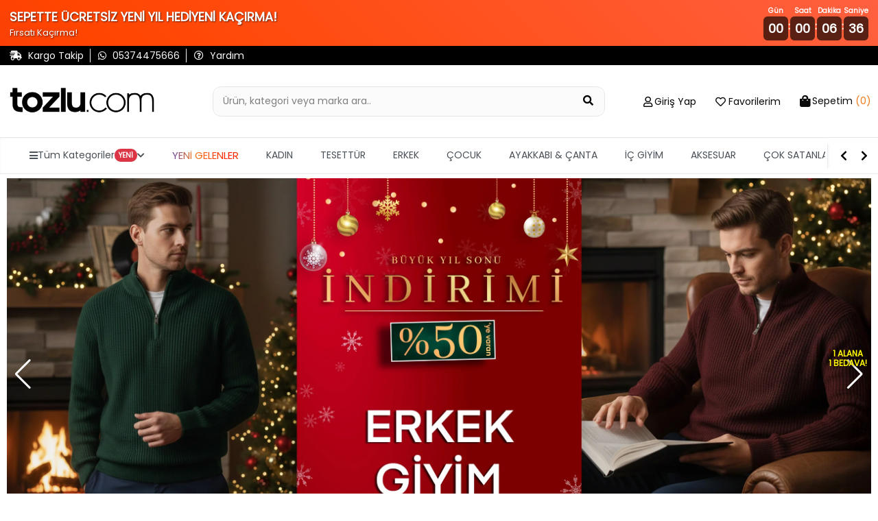

--- FILE ---
content_type: text/css
request_url: https://www.tozlu.com/css/intlTelInput.css
body_size: 3886
content:
.iti {
  position: relative;
  display: block; }
  .iti * {
    box-sizing: border-box;
    -moz-box-sizing: border-box; }
  .iti__hide {
    display: none; }
  .iti__v-hide {
    visibility: hidden; }
  .iti input, .iti input[type=text], .iti input[type=tel] {
    position: relative;
    z-index: 0;
    margin-top: 0 !important;
    margin-bottom: 0 !important;
    padding-right: 36px;
    margin-right: 0; }
  .iti__flag-container {
    position: absolute;
    top: 0;
    bottom: 0;
    right: 0;
    padding: 1px; }
  .iti__selected-flag {
    z-index: 1;
    position: relative;
    display: flex;
    align-items: center;
    height: 100%;
    padding: 0 6px 0 8px; }
  .iti__arrow {
    margin-left: 6px;
    width: 0;
    height: 0;
    border-left: 3px solid transparent;
    border-right: 3px solid transparent;
    border-top: 4px solid #555; }
    .iti__arrow--up {
      border-top: none;
      border-bottom: 4px solid #555; }
  .iti__country-list {
    position: absolute;
    z-index: 2;
    list-style: none;
    text-align: left;
    padding: 0;
    margin: 0 0 0 -1px;
    box-shadow: 1px 1px 4px rgba(0, 0, 0, 0.2);
    background-color: white;
    border: 1px solid #CCC;
    white-space: nowrap;
    max-height: 200px;
    overflow-y: scroll;
    -webkit-overflow-scrolling: touch; }
    .iti__country-list--dropup {
      bottom: 100%;
      margin-bottom: -1px; }
    @media (max-width: 500px) {
      .iti__country-list {
        white-space: normal; } }
  .iti__flag-box {
    display: inline-block;
    width: 20px; }
  .iti__divider {
    padding-bottom: 5px;
    margin-bottom: 5px;
    border-bottom: 1px solid #CCC; }
  .iti__country {
    padding: 5px 10px;
    outline: none; }
  .iti__dial-code {
    color: #999; }
  .iti__country.iti__highlight {
    background-color: rgba(0, 0, 0, 0.05); }
  .iti__flag-box, .iti__country-name, .iti__dial-code {
    vertical-align: middle; }
  .iti__flag-box, .iti__country-name {
    margin-right: 6px; }
  .iti--allow-dropdown input, .iti--allow-dropdown input[type=text], .iti--allow-dropdown input[type=tel], .iti--separate-dial-code input, .iti--separate-dial-code input[type=text], .iti--separate-dial-code input[type=tel] {
    padding-right: 6px;
    padding-left: 52px;
    margin-left: 0; }
  .iti--allow-dropdown .iti__flag-container, .iti--separate-dial-code .iti__flag-container {
    right: auto;
    left: 0; }
  .iti--allow-dropdown .iti__flag-container:hover {
    cursor: pointer; }
    .iti--allow-dropdown .iti__flag-container:hover .iti__selected-flag {
      background-color: rgba(0, 0, 0, 0.05); }
  .iti--allow-dropdown input[disabled] + .iti__flag-container:hover,
  .iti--allow-dropdown input[readonly] + .iti__flag-container:hover {
    cursor: default; }
    .iti--allow-dropdown input[disabled] + .iti__flag-container:hover .iti__selected-flag,
    .iti--allow-dropdown input[readonly] + .iti__flag-container:hover .iti__selected-flag {
      background-color: transparent; }
  .iti--separate-dial-code .iti__selected-flag {
    background-color: rgba(0, 0, 0, 0.05); }
  .iti--separate-dial-code .iti__selected-dial-code {
    margin-left: 6px; }
  .iti--container {
    position: absolute;
    top: -1000px;
    left: -1000px;
    z-index: 1060;
    padding: 1px; }
    .iti--container:hover {
      cursor: pointer; }

.iti-mobile .iti--container {
  top: 30px;
  bottom: 30px;
  left: 30px;
  right: 30px;
  position: fixed; }

.iti-mobile .iti__country-list {
  max-height: 100%;
  width: 100%; }

.iti-mobile .iti__country {
  padding: 10px 10px;
  line-height: 1.5em; }

.iti__flag {
  width: 20px; }
  .iti__flag.iti__be {
    width: 18px; }
  .iti__flag.iti__ch {
    width: 15px; }
  .iti__flag.iti__mc {
    width: 19px; }
  .iti__flag.iti__ne {
    width: 18px; }
  .iti__flag.iti__np {
    width: 13px; }
  .iti__flag.iti__va {
    width: 15px; }
  @media (-webkit-min-device-pixel-ratio: 2), (min-resolution: 192dpi) {
    .iti__flag {
      background-size: 5652px 15px; } }
  .iti__flag.iti__ac {
    height: 10px;
    background-position: 0px 0px; }
  .iti__flag.iti__ad {
    height: 14px;
    background-position: -22px 0px; }
  .iti__flag.iti__ae {
    height: 10px;
    background-position: -44px 0px; }
  .iti__flag.iti__af {
    height: 14px;
    background-position: -66px 0px; }
  .iti__flag.iti__ag {
    height: 14px;
    background-position: -88px 0px; }
  .iti__flag.iti__ai {
    height: 10px;
    background-position: -110px 0px; }
  .iti__flag.iti__al {
    height: 15px;
    background-position: -132px 0px; }
  .iti__flag.iti__am {
    height: 10px;
    background-position: -154px 0px; }
  .iti__flag.iti__ao {
    height: 14px;
    background-position: -176px 0px; }
  .iti__flag.iti__aq {
    height: 14px;
    background-position: -198px 0px; }
  .iti__flag.iti__ar {
    height: 13px;
    background-position: -220px 0px; }
  .iti__flag.iti__as {
    height: 10px;
    background-position: -242px 0px; }
  .iti__flag.iti__at {
    height: 14px;
    background-position: -264px 0px; }
  .iti__flag.iti__au {
    height: 10px;
    background-position: -286px 0px; }
  .iti__flag.iti__aw {
    height: 14px;
    background-position: -308px 0px; }
  .iti__flag.iti__ax {
    height: 13px;
    background-position: -330px 0px; }
  .iti__flag.iti__az {
    height: 10px;
    background-position: -352px 0px; }
  .iti__flag.iti__ba {
    height: 10px;
    background-position: -374px 0px; }
  .iti__flag.iti__bb {
    height: 14px;
    background-position: -396px 0px; }
  .iti__flag.iti__bd {
    height: 12px;
    background-position: -418px 0px; }
  .iti__flag.iti__be {
    height: 15px;
    background-position: -440px 0px; }
  .iti__flag.iti__bf {
    height: 14px;
    background-position: -460px 0px; }
  .iti__flag.iti__bg {
    height: 12px;
    background-position: -482px 0px; }
  .iti__flag.iti__bh {
    height: 12px;
    background-position: -504px 0px; }
  .iti__flag.iti__bi {
    height: 12px;
    background-position: -526px 0px; }
  .iti__flag.iti__bj {
    height: 14px;
    background-position: -548px 0px; }
  .iti__flag.iti__bl {
    height: 14px;
    background-position: -570px 0px; }
  .iti__flag.iti__bm {
    height: 10px;
    background-position: -592px 0px; }
  .iti__flag.iti__bn {
    height: 10px;
    background-position: -614px 0px; }
  .iti__flag.iti__bo {
    height: 14px;
    background-position: -636px 0px; }
  .iti__flag.iti__bq {
    height: 14px;
    background-position: -658px 0px; }
  .iti__flag.iti__br {
    height: 14px;
    background-position: -680px 0px; }
  .iti__flag.iti__bs {
    height: 10px;
    background-position: -702px 0px; }
  .iti__flag.iti__bt {
    height: 14px;
    background-position: -724px 0px; }
  .iti__flag.iti__bv {
    height: 15px;
    background-position: -746px 0px; }
  .iti__flag.iti__bw {
    height: 14px;
    background-position: -768px 0px; }
  .iti__flag.iti__by {
    height: 10px;
    background-position: -790px 0px; }
  .iti__flag.iti__bz {
    height: 14px;
    background-position: -812px 0px; }
  .iti__flag.iti__ca {
    height: 10px;
    background-position: -834px 0px; }
  .iti__flag.iti__cc {
    height: 10px;
    background-position: -856px 0px; }
  .iti__flag.iti__cd {
    height: 15px;
    background-position: -878px 0px; }
  .iti__flag.iti__cf {
    height: 14px;
    background-position: -900px 0px; }
  .iti__flag.iti__cg {
    height: 14px;
    background-position: -922px 0px; }
  .iti__flag.iti__ch {
    height: 15px;
    background-position: -944px 0px; }
  .iti__flag.iti__ci {
    height: 14px;
    background-position: -961px 0px; }
  .iti__flag.iti__ck {
    height: 10px;
    background-position: -983px 0px; }
  .iti__flag.iti__cl {
    height: 14px;
    background-position: -1005px 0px; }
  .iti__flag.iti__cm {
    height: 14px;
    background-position: -1027px 0px; }
  .iti__flag.iti__cn {
    height: 14px;
    background-position: -1049px 0px; }
  .iti__flag.iti__co {
    height: 14px;
    background-position: -1071px 0px; }
  .iti__flag.iti__cp {
    height: 14px;
    background-position: -1093px 0px; }
  .iti__flag.iti__cr {
    height: 12px;
    background-position: -1115px 0px; }
  .iti__flag.iti__cu {
    height: 10px;
    background-position: -1137px 0px; }
  .iti__flag.iti__cv {
    height: 12px;
    background-position: -1159px 0px; }
  .iti__flag.iti__cw {
    height: 14px;
    background-position: -1181px 0px; }
  .iti__flag.iti__cx {
    height: 10px;
    background-position: -1203px 0px; }
  .iti__flag.iti__cy {
    height: 14px;
    background-position: -1225px 0px; }
  .iti__flag.iti__cz {
    height: 14px;
    background-position: -1247px 0px; }
  .iti__flag.iti__de {
    height: 12px;
    background-position: -1269px 0px; }
  .iti__flag.iti__dg {
    height: 10px;
    background-position: -1291px 0px; }
  .iti__flag.iti__dj {
    height: 14px;
    background-position: -1313px 0px; }
  .iti__flag.iti__dk {
    height: 15px;
    background-position: -1335px 0px; }
  .iti__flag.iti__dm {
    height: 10px;
    background-position: -1357px 0px; }
  .iti__flag.iti__do {
    height: 14px;
    background-position: -1379px 0px; }
  .iti__flag.iti__dz {
    height: 14px;
    background-position: -1401px 0px; }
  .iti__flag.iti__ea {
    height: 14px;
    background-position: -1423px 0px; }
  .iti__flag.iti__ec {
    height: 14px;
    background-position: -1445px 0px; }
  .iti__flag.iti__ee {
    height: 13px;
    background-position: -1467px 0px; }
  .iti__flag.iti__eg {
    height: 14px;
    background-position: -1489px 0px; }
  .iti__flag.iti__eh {
    height: 10px;
    background-position: -1511px 0px; }
  .iti__flag.iti__er {
    height: 10px;
    background-position: -1533px 0px; }
  .iti__flag.iti__es {
    height: 14px;
    background-position: -1555px 0px; }
  .iti__flag.iti__et {
    height: 10px;
    background-position: -1577px 0px; }
  .iti__flag.iti__eu {
    height: 14px;
    background-position: -1599px 0px; }
  .iti__flag.iti__fi {
    height: 12px;
    background-position: -1621px 0px; }
  .iti__flag.iti__fj {
    height: 10px;
    background-position: -1643px 0px; }
  .iti__flag.iti__fk {
    height: 10px;
    background-position: -1665px 0px; }
  .iti__flag.iti__fm {
    height: 11px;
    background-position: -1687px 0px; }
  .iti__flag.iti__fo {
    height: 15px;
    background-position: -1709px 0px; }
  .iti__flag.iti__fr {
    height: 14px;
    background-position: -1731px 0px; }
  .iti__flag.iti__ga {
    height: 15px;
    background-position: -1753px 0px; }
  .iti__flag.iti__gb {
    height: 10px;
    background-position: -1775px 0px; }
  .iti__flag.iti__gd {
    height: 12px;
    background-position: -1797px 0px; }
  .iti__flag.iti__ge {
    height: 14px;
    background-position: -1819px 0px; }
  .iti__flag.iti__gf {
    height: 14px;
    background-position: -1841px 0px; }
  .iti__flag.iti__gg {
    height: 14px;
    background-position: -1863px 0px; }
  .iti__flag.iti__gh {
    height: 14px;
    background-position: -1885px 0px; }
  .iti__flag.iti__gi {
    height: 10px;
    background-position: -1907px 0px; }
  .iti__flag.iti__gl {
    height: 14px;
    background-position: -1929px 0px; }
  .iti__flag.iti__gm {
    height: 14px;
    background-position: -1951px 0px; }
  .iti__flag.iti__gn {
    height: 14px;
    background-position: -1973px 0px; }
  .iti__flag.iti__gp {
    height: 14px;
    background-position: -1995px 0px; }
  .iti__flag.iti__gq {
    height: 14px;
    background-position: -2017px 0px; }
  .iti__flag.iti__gr {
    height: 14px;
    background-position: -2039px 0px; }
  .iti__flag.iti__gs {
    height: 10px;
    background-position: -2061px 0px; }
  .iti__flag.iti__gt {
    height: 13px;
    background-position: -2083px 0px; }
  .iti__flag.iti__gu {
    height: 11px;
    background-position: -2105px 0px; }
  .iti__flag.iti__gw {
    height: 10px;
    background-position: -2127px 0px; }
  .iti__flag.iti__gy {
    height: 12px;
    background-position: -2149px 0px; }
  .iti__flag.iti__hk {
    height: 14px;
    background-position: -2171px 0px; }
  .iti__flag.iti__hm {
    height: 10px;
    background-position: -2193px 0px; }
  .iti__flag.iti__hn {
    height: 10px;
    background-position: -2215px 0px; }
  .iti__flag.iti__hr {
    height: 10px;
    background-position: -2237px 0px; }
  .iti__flag.iti__ht {
    height: 12px;
    background-position: -2259px 0px; }
  .iti__flag.iti__hu {
    height: 10px;
    background-position: -2281px 0px; }
  .iti__flag.iti__ic {
    height: 14px;
    background-position: -2303px 0px; }
  .iti__flag.iti__id {
    height: 14px;
    background-position: -2325px 0px; }
  .iti__flag.iti__ie {
    height: 10px;
    background-position: -2347px 0px; }
  .iti__flag.iti__il {
    height: 15px;
    background-position: -2369px 0px; }
  .iti__flag.iti__im {
    height: 10px;
    background-position: -2391px 0px; }
  .iti__flag.iti__in {
    height: 14px;
    background-position: -2413px 0px; }
  .iti__flag.iti__io {
    height: 10px;
    background-position: -2435px 0px; }
  .iti__flag.iti__iq {
    height: 14px;
    background-position: -2457px 0px; }
  .iti__flag.iti__ir {
    height: 12px;
    background-position: -2479px 0px; }
  .iti__flag.iti__is {
    height: 15px;
    background-position: -2501px 0px; }
  .iti__flag.iti__it {
    height: 14px;
    background-position: -2523px 0px; }
  .iti__flag.iti__je {
    height: 12px;
    background-position: -2545px 0px; }
  .iti__flag.iti__jm {
    height: 10px;
    background-position: -2567px 0px; }
  .iti__flag.iti__jo {
    height: 10px;
    background-position: -2589px 0px; }
  .iti__flag.iti__jp {
    height: 14px;
    background-position: -2611px 0px; }
  .iti__flag.iti__ke {
    height: 14px;
    background-position: -2633px 0px; }
  .iti__flag.iti__kg {
    height: 12px;
    background-position: -2655px 0px; }
  .iti__flag.iti__kh {
    height: 13px;
    background-position: -2677px 0px; }
  .iti__flag.iti__ki {
    height: 10px;
    background-position: -2699px 0px; }
  .iti__flag.iti__km {
    height: 12px;
    background-position: -2721px 0px; }
  .iti__flag.iti__kn {
    height: 14px;
    background-position: -2743px 0px; }
  .iti__flag.iti__kp {
    height: 10px;
    background-position: -2765px 0px; }
  .iti__flag.iti__kr {
    height: 14px;
    background-position: -2787px 0px; }
  .iti__flag.iti__kw {
    height: 10px;
    background-position: -2809px 0px; }
  .iti__flag.iti__ky {
    height: 10px;
    background-position: -2831px 0px; }
  .iti__flag.iti__kz {
    height: 10px;
    background-position: -2853px 0px; }
  .iti__flag.iti__la {
    height: 14px;
    background-position: -2875px 0px; }
  .iti__flag.iti__lb {
    height: 14px;
    background-position: -2897px 0px; }
  .iti__flag.iti__lc {
    height: 10px;
    background-position: -2919px 0px; }
  .iti__flag.iti__li {
    height: 12px;
    background-position: -2941px 0px; }
  .iti__flag.iti__lk {
    height: 10px;
    background-position: -2963px 0px; }
  .iti__flag.iti__lr {
    height: 11px;
    background-position: -2985px 0px; }
  .iti__flag.iti__ls {
    height: 14px;
    background-position: -3007px 0px; }
  .iti__flag.iti__lt {
    height: 12px;
    background-position: -3029px 0px; }
  .iti__flag.iti__lu {
    height: 12px;
    background-position: -3051px 0px; }
  .iti__flag.iti__lv {
    height: 10px;
    background-position: -3073px 0px; }
  .iti__flag.iti__ly {
    height: 10px;
    background-position: -3095px 0px; }
  .iti__flag.iti__ma {
    height: 14px;
    background-position: -3117px 0px; }
  .iti__flag.iti__mc {
    height: 15px;
    background-position: -3139px 0px; }
  .iti__flag.iti__md {
    height: 10px;
    background-position: -3160px 0px; }
  .iti__flag.iti__me {
    height: 10px;
    background-position: -3182px 0px; }
  .iti__flag.iti__mf {
    height: 14px;
    background-position: -3204px 0px; }
  .iti__flag.iti__mg {
    height: 14px;
    background-position: -3226px 0px; }
  .iti__flag.iti__mh {
    height: 11px;
    background-position: -3248px 0px; }
  .iti__flag.iti__mk {
    height: 10px;
    background-position: -3270px 0px; }
  .iti__flag.iti__ml {
    height: 14px;
    background-position: -3292px 0px; }
  .iti__flag.iti__mm {
    height: 14px;
    background-position: -3314px 0px; }
  .iti__flag.iti__mn {
    height: 10px;
    background-position: -3336px 0px; }
  .iti__flag.iti__mo {
    height: 14px;
    background-position: -3358px 0px; }
  .iti__flag.iti__mp {
    height: 10px;
    background-position: -3380px 0px; }
  .iti__flag.iti__mq {
    height: 14px;
    background-position: -3402px 0px; }
  .iti__flag.iti__mr {
    height: 14px;
    background-position: -3424px 0px; }
  .iti__flag.iti__ms {
    height: 10px;
    background-position: -3446px 0px; }
  .iti__flag.iti__mt {
    height: 14px;
    background-position: -3468px 0px; }
  .iti__flag.iti__mu {
    height: 14px;
    background-position: -3490px 0px; }
  .iti__flag.iti__mv {
    height: 14px;
    background-position: -3512px 0px; }
  .iti__flag.iti__mw {
    height: 14px;
    background-position: -3534px 0px; }
  .iti__flag.iti__mx {
    height: 12px;
    background-position: -3556px 0px; }
  .iti__flag.iti__my {
    height: 10px;
    background-position: -3578px 0px; }
  .iti__flag.iti__mz {
    height: 14px;
    background-position: -3600px 0px; }
  .iti__flag.iti__na {
    height: 14px;
    background-position: -3622px 0px; }
  .iti__flag.iti__nc {
    height: 10px;
    background-position: -3644px 0px; }
  .iti__flag.iti__ne {
    height: 15px;
    background-position: -3666px 0px; }
  .iti__flag.iti__nf {
    height: 10px;
    background-position: -3686px 0px; }
  .iti__flag.iti__ng {
    height: 10px;
    background-position: -3708px 0px; }
  .iti__flag.iti__ni {
    height: 12px;
    background-position: -3730px 0px; }
  .iti__flag.iti__nl {
    height: 14px;
    background-position: -3752px 0px; }
  .iti__flag.iti__no {
    height: 15px;
    background-position: -3774px 0px; }
  .iti__flag.iti__np {
    height: 15px;
    background-position: -3796px 0px; }
  .iti__flag.iti__nr {
    height: 10px;
    background-position: -3811px 0px; }
  .iti__flag.iti__nu {
    height: 10px;
    background-position: -3833px 0px; }
  .iti__flag.iti__nz {
    height: 10px;
    background-position: -3855px 0px; }
  .iti__flag.iti__om {
    height: 10px;
    background-position: -3877px 0px; }
  .iti__flag.iti__pa {
    height: 14px;
    background-position: -3899px 0px; }
  .iti__flag.iti__pe {
    height: 14px;
    background-position: -3921px 0px; }
  .iti__flag.iti__pf {
    height: 14px;
    background-position: -3943px 0px; }
  .iti__flag.iti__pg {
    height: 15px;
    background-position: -3965px 0px; }
  .iti__flag.iti__ph {
    height: 10px;
    background-position: -3987px 0px; }
  .iti__flag.iti__pk {
    height: 14px;
    background-position: -4009px 0px; }
  .iti__flag.iti__pl {
    height: 13px;
    background-position: -4031px 0px; }
  .iti__flag.iti__pm {
    height: 14px;
    background-position: -4053px 0px; }
  .iti__flag.iti__pn {
    height: 10px;
    background-position: -4075px 0px; }
  .iti__flag.iti__pr {
    height: 14px;
    background-position: -4097px 0px; }
  .iti__flag.iti__ps {
    height: 10px;
    background-position: -4119px 0px; }
  .iti__flag.iti__pt {
    height: 14px;
    background-position: -4141px 0px; }
  .iti__flag.iti__pw {
    height: 13px;
    background-position: -4163px 0px; }
  .iti__flag.iti__py {
    height: 11px;
    background-position: -4185px 0px; }
  .iti__flag.iti__qa {
    height: 8px;
    background-position: -4207px 0px; }
  .iti__flag.iti__re {
    height: 14px;
    background-position: -4229px 0px; }
  .iti__flag.iti__ro {
    height: 14px;
    background-position: -4251px 0px; }
  .iti__flag.iti__rs {
    height: 14px;
    background-position: -4273px 0px; }
  .iti__flag.iti__ru {
    height: 14px;
    background-position: -4295px 0px; }
  .iti__flag.iti__rw {
    height: 14px;
    background-position: -4317px 0px; }
  .iti__flag.iti__sa {
    height: 14px;
    background-position: -4339px 0px; }
  .iti__flag.iti__sb {
    height: 10px;
    background-position: -4361px 0px; }
  .iti__flag.iti__sc {
    height: 10px;
    background-position: -4383px 0px; }
  .iti__flag.iti__sd {
    height: 10px;
    background-position: -4405px 0px; }
  .iti__flag.iti__se {
    height: 13px;
    background-position: -4427px 0px; }
  .iti__flag.iti__sg {
    height: 14px;
    background-position: -4449px 0px; }
  .iti__flag.iti__sh {
    height: 10px;
    background-position: -4471px 0px; }
  .iti__flag.iti__si {
    height: 10px;
    background-position: -4493px 0px; }
  .iti__flag.iti__sj {
    height: 15px;
    background-position: -4515px 0px; }
  .iti__flag.iti__sk {
    height: 14px;
    background-position: -4537px 0px; }
  .iti__flag.iti__sl {
    height: 14px;
    background-position: -4559px 0px; }
  .iti__flag.iti__sm {
    height: 15px;
    background-position: -4581px 0px; }
  .iti__flag.iti__sn {
    height: 14px;
    background-position: -4603px 0px; }
  .iti__flag.iti__so {
    height: 14px;
    background-position: -4625px 0px; }
  .iti__flag.iti__sr {
    height: 14px;
    background-position: -4647px 0px; }
  .iti__flag.iti__ss {
    height: 10px;
    background-position: -4669px 0px; }
  .iti__flag.iti__st {
    height: 10px;
    background-position: -4691px 0px; }
  .iti__flag.iti__sv {
    height: 12px;
    background-position: -4713px 0px; }
  .iti__flag.iti__sx {
    height: 14px;
    background-position: -4735px 0px; }
  .iti__flag.iti__sy {
    height: 14px;
    background-position: -4757px 0px; }
  .iti__flag.iti__sz {
    height: 14px;
    background-position: -4779px 0px; }
  .iti__flag.iti__ta {
    height: 10px;
    background-position: -4801px 0px; }
  .iti__flag.iti__tc {
    height: 10px;
    background-position: -4823px 0px; }
  .iti__flag.iti__td {
    height: 14px;
    background-position: -4845px 0px; }
  .iti__flag.iti__tf {
    height: 14px;
    background-position: -4867px 0px; }
  .iti__flag.iti__tg {
    height: 13px;
    background-position: -4889px 0px; }
  .iti__flag.iti__th {
    height: 14px;
    background-position: -4911px 0px; }
  .iti__flag.iti__tj {
    height: 10px;
    background-position: -4933px 0px; }
  .iti__flag.iti__tk {
    height: 10px;
    background-position: -4955px 0px; }
  .iti__flag.iti__tl {
    height: 10px;
    background-position: -4977px 0px; }
  .iti__flag.iti__tm {
    height: 14px;
    background-position: -4999px 0px; }
  .iti__flag.iti__tn {
    height: 14px;
    background-position: -5021px 0px; }
  .iti__flag.iti__to {
    height: 10px;
    background-position: -5043px 0px; }
  .iti__flag.iti__tr {
    height: 14px;
    background-position: -5065px 0px; }
  .iti__flag.iti__tt {
    height: 12px;
    background-position: -5087px 0px; }
  .iti__flag.iti__tv {
    height: 10px;
    background-position: -5109px 0px; }
  .iti__flag.iti__tw {
    height: 14px;
    background-position: -5131px 0px; }
  .iti__flag.iti__tz {
    height: 14px;
    background-position: -5153px 0px; }
  .iti__flag.iti__ua {
    height: 14px;
    background-position: -5175px 0px; }
  .iti__flag.iti__ug {
    height: 14px;
    background-position: -5197px 0px; }
  .iti__flag.iti__um {
    height: 11px;
    background-position: -5219px 0px; }
  .iti__flag.iti__un {
    height: 14px;
    background-position: -5241px 0px; }
  .iti__flag.iti__us {
    height: 11px;
    background-position: -5263px 0px; }
  .iti__flag.iti__uy {
    height: 14px;
    background-position: -5285px 0px; }
  .iti__flag.iti__uz {
    height: 10px;
    background-position: -5307px 0px; }
  .iti__flag.iti__va {
    height: 15px;
    background-position: -5329px 0px; }
  .iti__flag.iti__vc {
    height: 14px;
    background-position: -5346px 0px; }
  .iti__flag.iti__ve {
    height: 14px;
    background-position: -5368px 0px; }
  .iti__flag.iti__vg {
    height: 10px;
    background-position: -5390px 0px; }
  .iti__flag.iti__vi {
    height: 14px;
    background-position: -5412px 0px; }
  .iti__flag.iti__vn {
    height: 14px;
    background-position: -5434px 0px; }
  .iti__flag.iti__vu {
    height: 12px;
    background-position: -5456px 0px; }
  .iti__flag.iti__wf {
    height: 14px;
    background-position: -5478px 0px; }
  .iti__flag.iti__ws {
    height: 10px;
    background-position: -5500px 0px; }
  .iti__flag.iti__xk {
    height: 15px;
    background-position: -5522px 0px; }
  .iti__flag.iti__ye {
    height: 14px;
    background-position: -5544px 0px; }
  .iti__flag.iti__yt {
    height: 14px;
    background-position: -5566px 0px; }
  .iti__flag.iti__za {
    height: 14px;
    background-position: -5588px 0px; }
  .iti__flag.iti__zm {
    height: 14px;
    background-position: -5610px 0px; }
  .iti__flag.iti__zw {
    height: 10px;
    background-position: -5632px 0px; }

.iti__flag {
  height: 15px;
  box-shadow: 0px 0px 1px 0px #888;
  background-image: url("/img/flags.png");
  background-repeat: no-repeat;
  background-color: #DBDBDB;
  background-position: 20px 0; }
  @media (-webkit-min-device-pixel-ratio: 2), (min-resolution: 192dpi) {
    .iti__flag {
      background-image: url("/img/flags@2x.png"); } }

.iti__flag.iti__np {
  background-color: transparent; }


--- FILE ---
content_type: text/plain; charset=utf-8
request_url: https://ofispanel.tozlu.biz/api/tozlukategoriurunlist/fetch
body_size: 16759
content:

(function() {
    var productData = [{"productId":1261324,"productCode":"P-00007810","productTitle":"Kadın Bel Bağcıklı Üç İplik Şardonlu Bol Paça Palazzo Alt Eşofman","colorTitle":"Açık Haki","otherColorCodes":"#000000,#333333,#6C5F3D,#907F77,#969698,#CABB98,#FF0FF0","gender":"Kadın","marka":null,"productGroup":"Eşofman Altı","listPrice":0.0,"sellingPrice":399.99,"vatRate":10,"discountRate":0,"stockQuantity":61,"imagePath":"kadin-bel-bagcikli-uc-ıplik-sardonlu-bol-paca-palazzo-alt-esofman-19e71-133f0c1_0925.webp","imagePath2":"kadin-bel-bagcikli-uc-ıplik-sardonlu-bol-paca-palazzo-alt-esofman-19e71-133f0c2_0925.webp","images":["kadin-bel-bagcikli-uc-ıplik-sardonlu-bol-paca-palazzo-alt-esofman-19e71-133f0c1_0925.webp","kadin-bel-bagcikli-uc-ıplik-sardonlu-bol-paca-palazzo-alt-esofman-19e71-133f0c2_0925.webp","kadin-bel-bagcikli-uc-ıplik-sardonlu-bol-paca-palazzo-alt-esofman-19e71-133f0c3_0925.webp"],"videoAdet":0,"productBadgePath":"/img/badge/badge_3_taksit.png","productUrl":"kadin-bel-bagcikli-uc-iplik-sardonlu-bol-paca-palazzo-alt-esofman-1261324","isCampaignProduct":false,"variants":[{"variantId":1261329,"variantValue":"XS","quantity":0},{"variantId":1261327,"variantValue":"S","quantity":15},{"variantId":1261326,"variantValue":"M","quantity":18},{"variantId":1261325,"variantValue":"L","quantity":22},{"variantId":1261328,"variantValue":"XL","quantity":6},{"variantId":1261324,"variantValue":"2XL","quantity":0}],"kampanyaEtiketi":"%15 İndirim","kargoUcreti":99.99,"normalKargoUcreti":99.99,"createdDate":"2023-11-24T17:50:03.883","resimEklemeTarihi":"2026-01-24T13:10:26","siraNo":1,"renkGruplari":[{"colorGroupId":0,"colorTitle":"Haki","colorCode":null,"colorHex":"#6C5F3D","colorUrl":null,"quantity":0,"displayOrder":0,"isChecked":false}],"filterSatisfied":true,"categoryUrl":null,"sepetteIndirimEtiketi":"%15 İndirim","sepetteIndirimOrani":15,"favoriAdet":0,"yorumPuan":5.0,"yorumSayi":10,"yorumResimSayisi":1,"goruntulemeSayisi":0,"videoUrl":null},{"productId":1319034,"productCode":"P-00014825","productTitle":"Dik Yaka Yarım Fermuarlı Şardonlu Kadın Sweatshirt","colorTitle":"Bisküvi","otherColorCodes":"#000000,#969698,#CABB98,#FFFFFF","gender":"Kadın","marka":null,"productGroup":"Sweatshirt","listPrice":0.0,"sellingPrice":399.99,"vatRate":10,"discountRate":0,"stockQuantity":52,"imagePath":"dik-yaka-yarim-fermuarli-sardonlu-kadin-sweatshirt-1ba4b-14207a1_2127.webp","imagePath2":"dik-yaka-yarim-fermuarli-sardonlu-kadin-sweatshirt-1ba4b-14207a2_2127.webp","images":["dik-yaka-yarim-fermuarli-sardonlu-kadin-sweatshirt-1ba4b-14207a1_2127.webp","dik-yaka-yarim-fermuarli-sardonlu-kadin-sweatshirt-1ba4b-14207a2_2127.webp","dik-yaka-yarim-fermuarli-sardonlu-kadin-sweatshirt-1ba4b-14207a3_2127.webp","dik-yaka-yarim-fermuarli-sardonlu-kadin-sweatshirt-1ba4b-14207a4_2127.webp"],"videoAdet":1,"productBadgePath":"/img/badge/badge_3_taksit.png","productUrl":"dik-yaka-yarim-fermuarli-sardonlu-kadin-sweatshirt-1319034","isCampaignProduct":false,"variants":[{"variantId":1319036,"variantValue":"S","quantity":10},{"variantId":1319035,"variantValue":"M","quantity":11},{"variantId":1319034,"variantValue":"L","quantity":11},{"variantId":1319037,"variantValue":"XL","quantity":20}],"kampanyaEtiketi":"%15 İndirim","kargoUcreti":99.99,"normalKargoUcreti":99.99,"createdDate":"2025-01-23T12:15:51.213","resimEklemeTarihi":"2026-01-23T10:22:35","siraNo":1,"renkGruplari":[{"colorGroupId":0,"colorTitle":"Bej","colorCode":null,"colorHex":"#CABB98","colorUrl":null,"quantity":0,"displayOrder":0,"isChecked":false}],"filterSatisfied":true,"categoryUrl":null,"sepetteIndirimEtiketi":"%15 İndirim","sepetteIndirimOrani":15,"favoriAdet":0,"yorumPuan":5.0,"yorumSayi":5,"yorumResimSayisi":0,"goruntulemeSayisi":0,"videoUrl":null},{"productId":1420679,"productCode":"P-00018051","productTitle":"Kadın Polo Yaka Çizgi Desenli Sakallı Triko Kazak (s-m-l-xl Beden Uyumludur.)","colorTitle":"Krem","otherColorCodes":"#000000,#0090FD,#F0FF0F,#FCE7D7,#FF0FF0","gender":"Kadın","marka":null,"productGroup":"Triko Kazak","listPrice":599.99,"sellingPrice":299.99,"vatRate":10,"discountRate":0,"stockQuantity":1,"imagePath":"kadin-polo-yaka-cizgi-desenli-sakalli-triko-kazak-s-m-l-xl-beden-uyumludur.-1d04f-15ad871_1854.webp","imagePath2":"kadin-polo-yaka-cizgi-desenli-sakalli-triko-kazak-s-m-l-xl-beden-uyumludur.-1d04f-15ad872_1854.webp","images":["kadin-polo-yaka-cizgi-desenli-sakalli-triko-kazak-s-m-l-xl-beden-uyumludur.-1d04f-15ad871_1854.webp","kadin-polo-yaka-cizgi-desenli-sakalli-triko-kazak-s-m-l-xl-beden-uyumludur.-1d04f-15ad872_1854.webp","kadin-polo-yaka-cizgi-desenli-sakalli-triko-kazak-s-m-l-xl-beden-uyumludur.-1d04f-15ad873_1854.webp","kadin-polo-yaka-cizgi-desenli-sakalli-triko-kazak-s-m-l-xl-beden-uyumludur.-1d04f-15ad874_1854.webp"],"videoAdet":1,"productBadgePath":"/img/badge/badge_3_taksit.png","productUrl":"kadin-polo-yaka-cizgi-desenli-sakalli-triko-kazak-s-m-l-xl-beden-uyumludur.-1420679","isCampaignProduct":false,"variants":[{"variantId":1420679,"variantValue":"ST","quantity":1}],"kampanyaEtiketi":null,"kargoUcreti":99.99,"normalKargoUcreti":99.99,"createdDate":"2025-08-28T17:17:39.57","resimEklemeTarihi":"2026-01-20T10:19:17","siraNo":1,"renkGruplari":[{"colorGroupId":0,"colorTitle":"Krem","colorCode":null,"colorHex":"#FCE7D7","colorUrl":null,"quantity":0,"displayOrder":0,"isChecked":false}],"filterSatisfied":true,"categoryUrl":null,"sepetteIndirimEtiketi":null,"sepetteIndirimOrani":0,"favoriAdet":0,"yorumPuan":0.0,"yorumSayi":0,"yorumResimSayisi":0,"goruntulemeSayisi":0,"videoUrl":null},{"productId":1473585,"productCode":"P-00018218","productTitle":"Çift Cepli Düğmeli Triko Ceket (s,m,l Uyumludur)","colorTitle":"Açıkgri","otherColorCodes":"#000000,#010080,#969698,#FCE7D7","gender":"Kadın","marka":null,"productGroup":"Triko Ceket","listPrice":599.99,"sellingPrice":499.99,"vatRate":10,"discountRate":0,"stockQuantity":20,"imagePath":"cift-cepli-dugmeli-triko-ceket-sml-uyumludur-1d1c5-167c311_0539.webp","imagePath2":"cift-cepli-dugmeli-triko-ceket-sml-uyumludur-1d1c5-167c312_0539.webp","images":["cift-cepli-dugmeli-triko-ceket-sml-uyumludur-1d1c5-167c311_0539.webp","cift-cepli-dugmeli-triko-ceket-sml-uyumludur-1d1c5-167c312_0539.webp","cift-cepli-dugmeli-triko-ceket-sml-uyumludur-1d1c5-167c313_0539.webp","cift-cepli-dugmeli-triko-ceket-sml-uyumludur-1d1c5-167c314_0539.webp"],"videoAdet":1,"productBadgePath":"/img/badge/badge_3_taksit.png","productUrl":"cift-cepli-dugmeli-triko-ceket-s,m,l-uyumludur-1473585","isCampaignProduct":false,"variants":[{"variantId":1473585,"variantValue":"ST","quantity":20}],"kampanyaEtiketi":null,"kargoUcreti":99.99,"normalKargoUcreti":99.99,"createdDate":"2025-09-06T10:35:21.91","resimEklemeTarihi":"2026-01-15T17:05:45","siraNo":1,"renkGruplari":[{"colorGroupId":0,"colorTitle":"Gri","colorCode":null,"colorHex":"#969698","colorUrl":null,"quantity":0,"displayOrder":0,"isChecked":false}],"filterSatisfied":true,"categoryUrl":null,"sepetteIndirimEtiketi":null,"sepetteIndirimOrani":0,"favoriAdet":0,"yorumPuan":5.0,"yorumSayi":1,"yorumResimSayisi":0,"goruntulemeSayisi":0,"videoUrl":null},{"productId":1247270,"productCode":"P-00012650","productTitle":"Crop Kazak Pantolon Triko İkili Takım","colorTitle":"Taş","otherColorCodes":" #5F0211,#000000,#333333,#6F4E37,#CABB98,#DE188E","gender":"Kadın","marka":null,"productGroup":"Triko Takım","listPrice":799.99,"sellingPrice":499.99,"vatRate":10,"discountRate":0,"stockQuantity":9,"imagePath":"crop-kazak-pantolon-triko-ıkili-takim-1b1c9-1308261_5644.webp","imagePath2":"crop-kazak-pantolon-triko-ıkili-takim-1b1c9-1308262_5644.webp","images":["crop-kazak-pantolon-triko-ıkili-takim-1b1c9-1308261_5644.webp","crop-kazak-pantolon-triko-ıkili-takim-1b1c9-1308262_5644.webp","crop-kazak-pantolon-triko-ıkili-takim-1b1c9-1308263_5644.webp","crop-kazak-pantolon-triko-ıkili-takim-1b1c9-1308264_5644.webp","crop-kazak-pantolon-triko-ıkili-takim-1b1c9-1308265_5644.webp"],"videoAdet":0,"productBadgePath":"/img/badge/badge_3_taksit.png","productUrl":"crop-kazak-pantolon-triko-ikili-takim-1247270","isCampaignProduct":false,"variants":[{"variantId":1247270,"variantValue":"ST","quantity":9}],"kampanyaEtiketi":null,"kargoUcreti":99.99,"normalKargoUcreti":99.99,"createdDate":"2024-08-31T10:33:16.253","resimEklemeTarihi":"2026-01-10T15:23:26","siraNo":1,"renkGruplari":[{"colorGroupId":0,"colorTitle":"Bej","colorCode":null,"colorHex":"#CABB98","colorUrl":null,"quantity":0,"displayOrder":0,"isChecked":false}],"filterSatisfied":true,"categoryUrl":null,"sepetteIndirimEtiketi":null,"sepetteIndirimOrani":0,"favoriAdet":0,"yorumPuan":5.0,"yorumSayi":4,"yorumResimSayisi":0,"goruntulemeSayisi":0,"videoUrl":null},{"productId":1472725,"productCode":"P-00012131","productTitle":"Kadın Yüksek Bel Paça Püsküllü Taş Detaylı Likralı Jean Kot Pantolon","colorTitle":"Koyulacivert","otherColorCodes":"#000000,#0090FD,#010080,#333333","gender":"Kadın","marka":null,"productGroup":"Jean Pantolon","listPrice":0.0,"sellingPrice":599.99,"vatRate":10,"discountRate":0,"stockQuantity":1,"imagePath":"kadin-yuksek-bel-paca-puskullu-tas-detayli-likrali-jean-kot-pantolon-1afb9-1678d51_2934.webp","imagePath2":"kadin-yuksek-bel-paca-puskullu-tas-detayli-likrali-jean-kot-pantolon-1afb9-1678d52_2934.webp","images":["kadin-yuksek-bel-paca-puskullu-tas-detayli-likrali-jean-kot-pantolon-1afb9-1678d51_2934.webp","kadin-yuksek-bel-paca-puskullu-tas-detayli-likrali-jean-kot-pantolon-1afb9-1678d52_2934.webp","kadin-yuksek-bel-paca-puskullu-tas-detayli-likrali-jean-kot-pantolon-1afb9-1678d53_2934.webp"],"videoAdet":0,"productBadgePath":"/img/badge/badge_3_taksit.png","productUrl":"kadin-yuksek-bel-paca-puskullu-tas-detayli-likrali-jean-kot-pantolon-1472725","isCampaignProduct":false,"variants":[{"variantId":1472725,"variantValue":"38","quantity":0},{"variantId":1472727,"variantValue":"40","quantity":0},{"variantId":1472729,"variantValue":"42","quantity":0},{"variantId":1472731,"variantValue":"44","quantity":0},{"variantId":1472733,"variantValue":"46","quantity":0},{"variantId":1472735,"variantValue":"48","quantity":1}],"kampanyaEtiketi":"%11 İndirim","kargoUcreti":99.99,"normalKargoUcreti":99.99,"createdDate":"2024-07-20T09:31:55.623","resimEklemeTarihi":"2026-01-09T15:30:10","siraNo":1,"renkGruplari":[{"colorGroupId":0,"colorTitle":"Lacivert","colorCode":null,"colorHex":"#010080","colorUrl":null,"quantity":0,"displayOrder":0,"isChecked":false}],"filterSatisfied":true,"categoryUrl":null,"sepetteIndirimEtiketi":"%11 İndirim","sepetteIndirimOrani":11,"favoriAdet":0,"yorumPuan":5.0,"yorumSayi":6,"yorumResimSayisi":1,"goruntulemeSayisi":0,"videoUrl":null},{"productId":1467011,"productCode":"P-00018935","productTitle":"Kadın Ön Düğmeli Kendinden Çizgi Desenli Triko Hırka Pantolon İkili Takım","colorTitle":"Hardal","otherColorCodes":"#000000,#6F4E37,#969698,#CABB98,#E69322","gender":"Kadın","marka":null,"productGroup":"Triko Takım","listPrice":849.99,"sellingPrice":499.99,"vatRate":10,"discountRate":0,"stockQuantity":57,"imagePath":"kadin-on-dugmeli-kendinden-cizgi-desenli-triko-hirka-pantolon-ıkili-takim-1d815-1662831_1216.webp","imagePath2":"kadin-on-dugmeli-kendinden-cizgi-desenli-triko-hirka-pantolon-ıkili-takim-1d815-1662832_1216.webp","images":["kadin-on-dugmeli-kendinden-cizgi-desenli-triko-hirka-pantolon-ıkili-takim-1d815-1662831_1216.webp","kadin-on-dugmeli-kendinden-cizgi-desenli-triko-hirka-pantolon-ıkili-takim-1d815-1662832_1216.webp","kadin-on-dugmeli-kendinden-cizgi-desenli-triko-hirka-pantolon-ıkili-takim-1d815-1662833_1216.webp"],"videoAdet":0,"productBadgePath":"/img/badge/badge_3_taksit.png","productUrl":"kadin-on-dugmeli-kendinden-cizgi-desenli-triko-hirka-pantolon-ikili-takim-1467011","isCampaignProduct":false,"variants":[{"variantId":1467011,"variantValue":"ST","quantity":57}],"kampanyaEtiketi":null,"kargoUcreti":99.99,"normalKargoUcreti":99.99,"createdDate":"2025-10-22T13:34:32.727","resimEklemeTarihi":"2026-01-08T14:12:29","siraNo":1,"renkGruplari":[{"colorGroupId":0,"colorTitle":"Hardal","colorCode":null,"colorHex":"#E69322","colorUrl":null,"quantity":0,"displayOrder":0,"isChecked":false}],"filterSatisfied":true,"categoryUrl":null,"sepetteIndirimEtiketi":null,"sepetteIndirimOrani":0,"favoriAdet":0,"yorumPuan":5.0,"yorumSayi":13,"yorumResimSayisi":0,"goruntulemeSayisi":0,"videoUrl":null},{"productId":1430085,"productCode":"P-00018413","productTitle":"Gold Düğme Detaylı Çift Cepli Tesettür Buklet Yelek","colorTitle":"Krem","otherColorCodes":"#000000,#CABB98,#FCE7D7","gender":"Kadın","marka":null,"productGroup":"Tesettür Yelek","listPrice":0.0,"sellingPrice":699.99,"vatRate":10,"discountRate":0,"stockQuantity":30,"imagePath":"gold-dugme-detayli-cift-cepli-tesettur-buklet-yelek-1d371-15d2451_2230.webp","imagePath2":"gold-dugme-detayli-cift-cepli-tesettur-buklet-yelek-1d371-15d2452_2230.webp","images":["gold-dugme-detayli-cift-cepli-tesettur-buklet-yelek-1d371-15d2451_2230.webp","gold-dugme-detayli-cift-cepli-tesettur-buklet-yelek-1d371-15d2452_2230.webp","gold-dugme-detayli-cift-cepli-tesettur-buklet-yelek-1d371-15d2453_2230.webp","gold-dugme-detayli-cift-cepli-tesettur-buklet-yelek-1d371-15d2454_2230.webp","gold-dugme-detayli-cift-cepli-tesettur-buklet-yelek-1d371-15d2455_2230.webp"],"videoAdet":1,"productBadgePath":"/img/badge/badge_3_taksit.png","productUrl":"gold-dugme-detayli-cift-cepli-tesettur-buklet-yelek-1430085","isCampaignProduct":false,"variants":[{"variantId":1430085,"variantValue":"38","quantity":10},{"variantId":1430087,"variantValue":"40","quantity":7},{"variantId":1430089,"variantValue":"42","quantity":7},{"variantId":1430091,"variantValue":"44","quantity":4},{"variantId":1430093,"variantValue":"46","quantity":2}],"kampanyaEtiketi":"%11 İndirim","kargoUcreti":99.99,"normalKargoUcreti":99.99,"createdDate":"2025-09-18T13:42:04.77","resimEklemeTarihi":"2026-01-07T14:22:42","siraNo":1,"renkGruplari":[{"colorGroupId":0,"colorTitle":"Krem","colorCode":null,"colorHex":"#FCE7D7","colorUrl":null,"quantity":0,"displayOrder":0,"isChecked":false}],"filterSatisfied":true,"categoryUrl":null,"sepetteIndirimEtiketi":"%11 İndirim","sepetteIndirimOrani":11,"favoriAdet":0,"yorumPuan":5.0,"yorumSayi":1,"yorumResimSayisi":0,"goruntulemeSayisi":0,"videoUrl":null},{"productId":1467469,"productCode":"P-00018812","productTitle":"Kadın Bel Ve Paça Lastikli Yüksek Bel Taş İşlemeli Şardonlu Eşofman Altı","colorTitle":"Lacivert","otherColorCodes":"#000000,#010080,#969698,#FF0FF0","gender":"Kadın","marka":null,"productGroup":"Eşofman Altı","listPrice":0.0,"sellingPrice":449.99,"vatRate":10,"discountRate":0,"stockQuantity":45,"imagePath":"kadin-bel-ve-paca-lastikli-yuksek-bel-tas-ıslemeli-sardonlu-esofman-alti-1d6f7-16644d1_0522.webp","imagePath2":"kadin-bel-ve-paca-lastikli-yuksek-bel-tas-ıslemeli-sardonlu-esofman-alti-1d6f7-16644d2_0522.webp","images":["kadin-bel-ve-paca-lastikli-yuksek-bel-tas-ıslemeli-sardonlu-esofman-alti-1d6f7-16644d1_0522.webp","kadin-bel-ve-paca-lastikli-yuksek-bel-tas-ıslemeli-sardonlu-esofman-alti-1d6f7-16644d2_0522.webp","kadin-bel-ve-paca-lastikli-yuksek-bel-tas-ıslemeli-sardonlu-esofman-alti-1d6f7-16644d3_0522.webp","kadin-bel-ve-paca-lastikli-yuksek-bel-tas-ıslemeli-sardonlu-esofman-alti-1d6f7-16644d4_0522.webp"],"videoAdet":0,"productBadgePath":"/img/badge/badge_3_taksit.png","productUrl":"kadin-bel-ve-paca-lastikli-yuksek-bel-tas-islemeli-sardonlu-esofman-alti-1467469","isCampaignProduct":false,"variants":[{"variantId":1467469,"variantValue":"38","quantity":12},{"variantId":1467471,"variantValue":"40","quantity":14},{"variantId":1467473,"variantValue":"42","quantity":18},{"variantId":1467475,"variantValue":"44","quantity":1}],"kampanyaEtiketi":"%11 İndirim","kargoUcreti":99.99,"normalKargoUcreti":99.99,"createdDate":"2025-10-13T10:22:05.733","resimEklemeTarihi":"2025-12-27T15:06:10","siraNo":1,"renkGruplari":[{"colorGroupId":0,"colorTitle":"Lacivert","colorCode":null,"colorHex":"#010080","colorUrl":null,"quantity":0,"displayOrder":0,"isChecked":false}],"filterSatisfied":true,"categoryUrl":null,"sepetteIndirimEtiketi":"%11 İndirim","sepetteIndirimOrani":11,"favoriAdet":0,"yorumPuan":0.0,"yorumSayi":0,"yorumResimSayisi":0,"goruntulemeSayisi":0,"videoUrl":null},{"productId":1320570,"productCode":"P-00014809","productTitle":"Yarım Balıkçı Yaka Desenli Kadın Triko Kazak (s-m-l Beden Uyumludur)","colorTitle":"Kahve","otherColorCodes":"#6F4E37","gender":"Kadın","marka":null,"productGroup":"Triko Kazak","listPrice":399.99,"sellingPrice":99.99,"vatRate":10,"discountRate":0,"stockQuantity":306,"imagePath":"yarim-balikci-yaka-desenli-kadin-triko-kazak-s-m-l-beden-uyumludur-1ba3b-14267a1_3603.webp","imagePath2":"yarim-balikci-yaka-desenli-kadin-triko-kazak-s-m-l-beden-uyumludur-1ba3b-14267a2_3603.webp","images":["yarim-balikci-yaka-desenli-kadin-triko-kazak-s-m-l-beden-uyumludur-1ba3b-14267a1_3603.webp","yarim-balikci-yaka-desenli-kadin-triko-kazak-s-m-l-beden-uyumludur-1ba3b-14267a2_3603.webp","yarim-balikci-yaka-desenli-kadin-triko-kazak-s-m-l-beden-uyumludur-1ba3b-14267a3_3603.webp","yarim-balikci-yaka-desenli-kadin-triko-kazak-s-m-l-beden-uyumludur-1ba3b-14267a4_3603.webp"],"videoAdet":1,"productBadgePath":"/img/badge/badge_3_taksit.png","productUrl":"yarim-balikci-yaka-desenli-kadin-triko-kazak-1320570","isCampaignProduct":false,"variants":[{"variantId":1320570,"variantValue":"ST","quantity":306}],"kampanyaEtiketi":null,"kargoUcreti":99.99,"normalKargoUcreti":99.99,"createdDate":"2025-01-21T14:45:59.59","resimEklemeTarihi":"2025-12-26T16:36:11","siraNo":1,"renkGruplari":[{"colorGroupId":0,"colorTitle":"Kahve","colorCode":null,"colorHex":"#6F4E37","colorUrl":null,"quantity":0,"displayOrder":0,"isChecked":false}],"filterSatisfied":true,"categoryUrl":null,"sepetteIndirimEtiketi":null,"sepetteIndirimOrani":0,"favoriAdet":0,"yorumPuan":5.0,"yorumSayi":21,"yorumResimSayisi":0,"goruntulemeSayisi":0,"videoUrl":null},{"productId":1438823,"productCode":"P-00018806","productTitle":"Kadın Şardonlu Kanguru Cepli Kapüşonlu Taş İşlemeli Sweatshirt","colorTitle":"Siyah","otherColorCodes":"#000000,#FCE7D7","gender":"Kadın","marka":null,"productGroup":"Sweatshirt","listPrice":0.0,"sellingPrice":499.99,"vatRate":10,"discountRate":0,"stockQuantity":38,"imagePath":"kadin-sardonlu-kanguru-cepli-kapusonlu-tas-ıslemeli-sweatshirt-1d6eb-15f4671_2111.webp","imagePath2":"kadin-sardonlu-kanguru-cepli-kapusonlu-tas-ıslemeli-sweatshirt-1d6eb-15f4672_2111.webp","images":["kadin-sardonlu-kanguru-cepli-kapusonlu-tas-ıslemeli-sweatshirt-1d6eb-15f4671_2111.webp","kadin-sardonlu-kanguru-cepli-kapusonlu-tas-ıslemeli-sweatshirt-1d6eb-15f4672_2111.webp","kadin-sardonlu-kanguru-cepli-kapusonlu-tas-ıslemeli-sweatshirt-1d6eb-15f4673_2111.webp","kadin-sardonlu-kanguru-cepli-kapusonlu-tas-ıslemeli-sweatshirt-1d6eb-15f4674_2111.webp"],"videoAdet":0,"productBadgePath":"/img/badge/badge_3_taksit.png","productUrl":"kadin-sardonlu-kanguru-cepli-kapusonlu-tas-islemeli-sweatshirt-1438823","isCampaignProduct":false,"variants":[{"variantId":1438823,"variantValue":"38","quantity":9},{"variantId":1438825,"variantValue":"40","quantity":12},{"variantId":1438827,"variantValue":"42","quantity":15},{"variantId":1438829,"variantValue":"44","quantity":2}],"kampanyaEtiketi":"%11 İndirim","kargoUcreti":99.99,"normalKargoUcreti":99.99,"createdDate":"2025-10-13T10:13:23.32","resimEklemeTarihi":"2025-12-25T13:21:22","siraNo":1,"renkGruplari":[{"colorGroupId":0,"colorTitle":"Siyah","colorCode":null,"colorHex":"#000000","colorUrl":null,"quantity":0,"displayOrder":0,"isChecked":false}],"filterSatisfied":true,"categoryUrl":null,"sepetteIndirimEtiketi":"%11 İndirim","sepetteIndirimOrani":11,"favoriAdet":0,"yorumPuan":0.0,"yorumSayi":0,"yorumResimSayisi":0,"goruntulemeSayisi":0,"videoUrl":null},{"productId":1465293,"productCode":"P-00018121","productTitle":"Erkek Çocuk Kapüşonlu Üç İplik Şardonlu Sweatshirt","colorTitle":"Lacivert","otherColorCodes":"#008001,#010080,#333333,#969698","gender":"Erkek Çocuk","marka":null,"productGroup":"Sweatshirt","listPrice":0.0,"sellingPrice":299.99,"vatRate":10,"discountRate":0,"stockQuantity":13,"imagePath":"erkek-cocuk-kapusonlu-uc-ıplik-sardonlu-sweatshirt-1d0f5-165bcd1_0620.webp","imagePath2":"erkek-cocuk-kapusonlu-uc-ıplik-sardonlu-sweatshirt-1d0f5-165bcd2_0620.webp","images":["erkek-cocuk-kapusonlu-uc-ıplik-sardonlu-sweatshirt-1d0f5-165bcd1_0620.webp","erkek-cocuk-kapusonlu-uc-ıplik-sardonlu-sweatshirt-1d0f5-165bcd2_0620.webp","erkek-cocuk-kapusonlu-uc-ıplik-sardonlu-sweatshirt-1d0f5-165bcd3_0620.webp","erkek-cocuk-kapusonlu-uc-ıplik-sardonlu-sweatshirt-1d0f5-165bcd4_0620.webp","erkek-cocuk-kapusonlu-uc-ıplik-sardonlu-sweatshirt-1d0f5-165bcd5_0620.webp"],"videoAdet":0,"productBadgePath":"/img/badge/badge_3_taksit.png","productUrl":"erkek-cocuk-kapusonlu-uc-iplik-sardonlu-sweatshirt-1465293","isCampaignProduct":false,"variants":[{"variantId":1465297,"variantValue":"5 YAŞ","quantity":0},{"variantId":1465299,"variantValue":"7 YAŞ","quantity":4},{"variantId":1465301,"variantValue":"9 YAŞ","quantity":3},{"variantId":1465293,"variantValue":"11 YAŞ","quantity":2},{"variantId":1465295,"variantValue":"13 YAŞ","quantity":3},{"variantId":1467465,"variantValue":"15 YAŞ","quantity":1}],"kampanyaEtiketi":"%11 İndirim","kargoUcreti":99.99,"normalKargoUcreti":99.99,"createdDate":"2025-09-03T11:56:21.93","resimEklemeTarihi":"2025-12-24T10:06:32","siraNo":1,"renkGruplari":[{"colorGroupId":0,"colorTitle":"Lacivert","colorCode":null,"colorHex":"#010080","colorUrl":null,"quantity":0,"displayOrder":0,"isChecked":false}],"filterSatisfied":true,"categoryUrl":null,"sepetteIndirimEtiketi":"%11 İndirim","sepetteIndirimOrani":11,"favoriAdet":0,"yorumPuan":0.0,"yorumSayi":0,"yorumResimSayisi":0,"goruntulemeSayisi":0,"videoUrl":null},{"productId":1467659,"productCode":"P-00018358","productTitle":"Kol Güpür Detaylı V Yaka Triko Bluz","colorTitle":"Bordo","otherColorCodes":" #5F0211,#000000,#6F4E37,#969698,#CABB98,#F00F00","gender":"Kadın","marka":null,"productGroup":"Triko Bluz","listPrice":0.0,"sellingPrice":399.99,"vatRate":10,"discountRate":0,"stockQuantity":64,"imagePath":"kol-gupur-detayli-v-yaka-triko-bluz-1d2f9-16650b1_1109.webp","imagePath2":"kol-gupur-detayli-v-yaka-triko-bluz-1d2f9-16650b2_1109.webp","images":["kol-gupur-detayli-v-yaka-triko-bluz-1d2f9-16650b1_1109.webp","kol-gupur-detayli-v-yaka-triko-bluz-1d2f9-16650b2_1109.webp","kol-gupur-detayli-v-yaka-triko-bluz-1d2f9-16650b3_1109.webp","kol-gupur-detayli-v-yaka-triko-bluz-1d2f9-16650b4_1109.webp"],"videoAdet":1,"productBadgePath":"/img/badge/badge_3_taksit.png","productUrl":"kol-gupur-detayli-v-yaka-triko-bluz-1467659","isCampaignProduct":false,"variants":[{"variantId":1467663,"variantValue":"S","quantity":22},{"variantId":1467661,"variantValue":"M","quantity":21},{"variantId":1467659,"variantValue":"L","quantity":21}],"kampanyaEtiketi":"%11 İndirim","kargoUcreti":99.99,"normalKargoUcreti":99.99,"createdDate":"2025-09-12T11:59:30.623","resimEklemeTarihi":"2025-12-22T12:11:14","siraNo":1,"renkGruplari":[{"colorGroupId":0,"colorTitle":"Bordo","colorCode":null,"colorHex":"#5F0211","colorUrl":null,"quantity":0,"displayOrder":0,"isChecked":false}],"filterSatisfied":true,"categoryUrl":null,"sepetteIndirimEtiketi":"%11 İndirim","sepetteIndirimOrani":11,"favoriAdet":0,"yorumPuan":5.0,"yorumSayi":9,"yorumResimSayisi":0,"goruntulemeSayisi":0,"videoUrl":null},{"productId":1465227,"productCode":"P-00018056","productTitle":"Kadın Bisiklet Yaka Çiçek Figürlü Triko Bluz","colorTitle":"Saksmavisi","otherColorCodes":"#000000,#0090FD,#010080,#1C46A8,#6F4E37,#CABB98,#FCE7D7","gender":"Kadın","marka":null,"productGroup":"Triko Bluz","listPrice":0.0,"sellingPrice":499.99,"vatRate":10,"discountRate":0,"stockQuantity":3,"imagePath":"kadin-bisiklet-yaka-cicek-figurlu-triko-bluz-1d059-165b8b1_2200.webp","imagePath2":"kadin-bisiklet-yaka-cicek-figurlu-triko-bluz-1d059-165b8b2_2200.webp","images":["kadin-bisiklet-yaka-cicek-figurlu-triko-bluz-1d059-165b8b1_2200.webp","kadin-bisiklet-yaka-cicek-figurlu-triko-bluz-1d059-165b8b2_2200.webp","kadin-bisiklet-yaka-cicek-figurlu-triko-bluz-1d059-165b8b3_2200.webp","kadin-bisiklet-yaka-cicek-figurlu-triko-bluz-1d059-165b8b4_2200.webp"],"videoAdet":1,"productBadgePath":"/img/badge/badge_3_taksit.png","productUrl":"kadin-bisiklet-yaka-cicek-figurlu-triko-bluz-1465227","isCampaignProduct":false,"variants":[{"variantId":1465227,"variantValue":"ST","quantity":3}],"kampanyaEtiketi":"%11 İndirim","kargoUcreti":99.99,"normalKargoUcreti":99.99,"createdDate":"2025-08-28T17:42:48.003","resimEklemeTarihi":"2025-12-19T10:22:27","siraNo":1,"renkGruplari":[{"colorGroupId":0,"colorTitle":"Saks Mavisi","colorCode":null,"colorHex":"#1C46A8","colorUrl":null,"quantity":0,"displayOrder":0,"isChecked":false}],"filterSatisfied":true,"categoryUrl":null,"sepetteIndirimEtiketi":"%11 İndirim","sepetteIndirimOrani":11,"favoriAdet":0,"yorumPuan":0.0,"yorumSayi":0,"yorumResimSayisi":0,"goruntulemeSayisi":0,"videoUrl":null},{"productId":1460623,"productCode":"P-00017887","productTitle":"Polo Yaka Yarım Fermuarlı Erkek Triko Kazak","colorTitle":"Bordo","otherColorCodes":" #5F0211,#000000,#008001,#0090FD,#010080,#6C5F3D,#6F4E37,#907F77,#CABB98,#FFFFFF","gender":"Erkek","marka":null,"productGroup":"Triko Kazak","listPrice":0.0,"sellingPrice":499.99,"vatRate":10,"discountRate":0,"stockQuantity":14,"imagePath":"polo-yaka-yarim-fermuarli-erkek-triko-kazak-1cea3-16498f1_1309.webp","imagePath2":"polo-yaka-yarim-fermuarli-erkek-triko-kazak-1cea3-16498f2_1309.webp","images":["polo-yaka-yarim-fermuarli-erkek-triko-kazak-1cea3-16498f1_1309.webp","polo-yaka-yarim-fermuarli-erkek-triko-kazak-1cea3-16498f2_1309.webp","polo-yaka-yarim-fermuarli-erkek-triko-kazak-1cea3-16498f3_1309.webp","polo-yaka-yarim-fermuarli-erkek-triko-kazak-1cea3-16498f4_1309.webp"],"videoAdet":0,"productBadgePath":"/img/badge/badge_3_taksit.png","productUrl":"polo-yaka-yarim-fermuarli-erkek-triko-kazak-1460623","isCampaignProduct":false,"variants":[{"variantId":1460623,"variantValue":"36","quantity":3},{"variantId":1460625,"variantValue":"38","quantity":4},{"variantId":1460627,"variantValue":"40","quantity":1},{"variantId":1460629,"variantValue":"42","quantity":0},{"variantId":1460631,"variantValue":"44","quantity":6}],"kampanyaEtiketi":"%11 İndirim","kargoUcreti":99.99,"normalKargoUcreti":99.99,"createdDate":"2025-07-12T13:53:58.92","resimEklemeTarihi":"2025-12-16T10:13:17","siraNo":1,"renkGruplari":[{"colorGroupId":0,"colorTitle":"Bordo","colorCode":null,"colorHex":"#5F0211","colorUrl":null,"quantity":0,"displayOrder":0,"isChecked":false}],"filterSatisfied":true,"categoryUrl":null,"sepetteIndirimEtiketi":"%11 İndirim","sepetteIndirimOrani":11,"favoriAdet":0,"yorumPuan":5.0,"yorumSayi":3,"yorumResimSayisi":0,"goruntulemeSayisi":0,"videoUrl":null},{"productId":1464629,"productCode":"P-00018881","productTitle":"Ön Düğmeli Desenli Tesettür Triko Hırka (m-l-xl Uyumludur)","colorTitle":"Yağyeşili","otherColorCodes":"#000000,#008001,#010080,#1C46A8,#6F4E37,#960085,#969698,#CABB98","gender":"Kadın","marka":null,"productGroup":"Tesettür Triko Hırka","listPrice":0.0,"sellingPrice":399.99,"vatRate":10,"discountRate":0,"stockQuantity":31,"imagePath":"on-dugmeli-desenli-tesettur-triko-hirka-m-l-xl-uyumludur-1d7a1-1659351_1239.webp","imagePath2":"on-dugmeli-desenli-tesettur-triko-hirka-m-l-xl-uyumludur-1d7a1-1659352_1239.webp","images":["on-dugmeli-desenli-tesettur-triko-hirka-m-l-xl-uyumludur-1d7a1-1659351_1239.webp","on-dugmeli-desenli-tesettur-triko-hirka-m-l-xl-uyumludur-1d7a1-1659352_1239.webp","on-dugmeli-desenli-tesettur-triko-hirka-m-l-xl-uyumludur-1d7a1-1659353_1239.webp","on-dugmeli-desenli-tesettur-triko-hirka-m-l-xl-uyumludur-1d7a1-1659354_1239.webp"],"videoAdet":1,"productBadgePath":"/img/badge/badge_3_taksit.png","productUrl":"on-dugmeli-desenli-tesettur-triko-hirka-m-l-xl-uyumludur-1464629","isCampaignProduct":false,"variants":[{"variantId":1464629,"variantValue":"ST","quantity":31}],"kampanyaEtiketi":"%11 İndirim","kargoUcreti":99.99,"normalKargoUcreti":99.99,"createdDate":"2025-10-18T12:14:21.01","resimEklemeTarihi":"2025-12-15T11:13:40","siraNo":1,"renkGruplari":[{"colorGroupId":0,"colorTitle":"Yeşil","colorCode":null,"colorHex":"#008001","colorUrl":null,"quantity":0,"displayOrder":0,"isChecked":false}],"filterSatisfied":true,"categoryUrl":null,"sepetteIndirimEtiketi":"%11 İndirim","sepetteIndirimOrani":11,"favoriAdet":0,"yorumPuan":0.0,"yorumSayi":0,"yorumResimSayisi":0,"goruntulemeSayisi":0,"videoUrl":null},{"productId":1460761,"productCode":"P-00011002","productTitle":"Çift Düğme Detaylı Bol Paça Likralı Kadın Jean Kot Pantolon","colorTitle":"Açıkmavi","otherColorCodes":"#000000,#0090FD,#010080,#333333","gender":"Kadın","marka":null,"productGroup":"Jean Pantolon","listPrice":0.0,"sellingPrice":599.99,"vatRate":10,"discountRate":0,"stockQuantity":21,"imagePath":"cift-dugme-detayli-bol-paca-likrali-kadin-jean-kot-pantolon-1ab21-164a191_3611.webp","imagePath2":"cift-dugme-detayli-bol-paca-likrali-kadin-jean-kot-pantolon-1ab21-164a192_3611.webp","images":["cift-dugme-detayli-bol-paca-likrali-kadin-jean-kot-pantolon-1ab21-164a191_3611.webp","cift-dugme-detayli-bol-paca-likrali-kadin-jean-kot-pantolon-1ab21-164a192_3611.webp","cift-dugme-detayli-bol-paca-likrali-kadin-jean-kot-pantolon-1ab21-164a193_3611.webp"],"videoAdet":1,"productBadgePath":"/img/badge/badge_3_taksit.png","productUrl":"cift-dugme-detayli-bol-paca-likrali-kadin-jean-kot-pantolon-1460761","isCampaignProduct":false,"variants":[{"variantId":1460761,"variantValue":"38","quantity":3},{"variantId":1460763,"variantValue":"40","quantity":0},{"variantId":1460765,"variantValue":"42","quantity":0},{"variantId":1460767,"variantValue":"44","quantity":0},{"variantId":1460769,"variantValue":"46","quantity":11},{"variantId":1460771,"variantValue":"48","quantity":7}],"kampanyaEtiketi":"%15 İndirim","kargoUcreti":99.99,"normalKargoUcreti":99.99,"createdDate":"2024-05-17T14:50:36.99","resimEklemeTarihi":"2025-12-06T12:37:23","siraNo":1,"renkGruplari":[{"colorGroupId":0,"colorTitle":"Mavi","colorCode":null,"colorHex":"#0090FD","colorUrl":null,"quantity":0,"displayOrder":0,"isChecked":false}],"filterSatisfied":true,"categoryUrl":null,"sepetteIndirimEtiketi":"%15 İndirim","sepetteIndirimOrani":15,"favoriAdet":0,"yorumPuan":5.0,"yorumSayi":11,"yorumResimSayisi":0,"goruntulemeSayisi":0,"videoUrl":null},{"productId":1447043,"productCode":"P-00018128","productTitle":"Erkek Çocuk Kapüşonlu Üç İplik Şardonlu Sweat Eşofman İkili Takım","colorTitle":"Koyugri","otherColorCodes":"#969698","gender":"Erkek Çocuk","marka":null,"productGroup":"İkili Takım","listPrice":0.0,"sellingPrice":449.99,"vatRate":10,"discountRate":0,"stockQuantity":54,"imagePath":"erkek-cocuk-kapusonlu-uc-ıplik-sardonlu-sweat-esofman-ıkili-takim-1d103-1614831_3912.webp","imagePath2":"erkek-cocuk-kapusonlu-uc-ıplik-sardonlu-sweat-esofman-ıkili-takim-1d103-1614832_3912.webp","images":["erkek-cocuk-kapusonlu-uc-ıplik-sardonlu-sweat-esofman-ıkili-takim-1d103-1614831_3912.webp","erkek-cocuk-kapusonlu-uc-ıplik-sardonlu-sweat-esofman-ıkili-takim-1d103-1614832_3912.webp","erkek-cocuk-kapusonlu-uc-ıplik-sardonlu-sweat-esofman-ıkili-takim-1d103-1614833_3912.webp"],"videoAdet":0,"productBadgePath":"/img/badge/badge_3_taksit.png","productUrl":"erkek-cocuk-kapusonlu-uc-iplik-sardonlu-sweat-esofman-ikili-takim-1447043","isCampaignProduct":false,"variants":[{"variantId":1474477,"variantValue":"2 YAŞ","quantity":14},{"variantId":1447047,"variantValue":"4 YAŞ","quantity":15},{"variantId":1447049,"variantValue":"6 YAŞ","quantity":10},{"variantId":1447051,"variantValue":"8 YAŞ","quantity":12},{"variantId":1447043,"variantValue":"10 YAŞ","quantity":3},{"variantId":1447045,"variantValue":"12 YAŞ","quantity":0}],"kampanyaEtiketi":"%11 İndirim","kargoUcreti":99.99,"normalKargoUcreti":99.99,"createdDate":"2025-09-03T13:37:29.333","resimEklemeTarihi":"2025-12-02T13:39:18","siraNo":1,"renkGruplari":[{"colorGroupId":0,"colorTitle":"Gri","colorCode":null,"colorHex":"#969698","colorUrl":null,"quantity":0,"displayOrder":0,"isChecked":false}],"filterSatisfied":true,"categoryUrl":null,"sepetteIndirimEtiketi":"%11 İndirim","sepetteIndirimOrani":11,"favoriAdet":0,"yorumPuan":0.0,"yorumSayi":0,"yorumResimSayisi":0,"goruntulemeSayisi":0,"videoUrl":null},{"productId":1438891,"productCode":"P-00018808","productTitle":"Kadın Bel Ve Paça Lastikli Yüksek Bel Şardonlu Eşofman Altı","colorTitle":"Gri","otherColorCodes":"#969698","gender":"Kadın","marka":null,"productGroup":"Eşofman Altı","listPrice":0.0,"sellingPrice":299.99,"vatRate":10,"discountRate":0,"stockQuantity":3,"imagePath":"kadin-bel-ve-paca-lastikli-yuksek-bel-sardonlu-esofman-alti-1d6ef-15f4ab1_3207.webp","imagePath2":"kadin-bel-ve-paca-lastikli-yuksek-bel-sardonlu-esofman-alti-1d6ef-15f4ab2_3207.webp","images":["kadin-bel-ve-paca-lastikli-yuksek-bel-sardonlu-esofman-alti-1d6ef-15f4ab1_3207.webp","kadin-bel-ve-paca-lastikli-yuksek-bel-sardonlu-esofman-alti-1d6ef-15f4ab2_3207.webp","kadin-bel-ve-paca-lastikli-yuksek-bel-sardonlu-esofman-alti-1d6ef-15f4ab3_3207.webp"],"videoAdet":0,"productBadgePath":"/img/badge/badge_3_taksit.png","productUrl":"kadin-bel-ve-paca-lastikli-yuksek-bel-sardonlu-esofman-alti-1438891","isCampaignProduct":false,"variants":[{"variantId":1438891,"variantValue":"38","quantity":0},{"variantId":1438893,"variantValue":"40","quantity":0},{"variantId":1438895,"variantValue":"42","quantity":0},{"variantId":1438897,"variantValue":"44","quantity":3}],"kampanyaEtiketi":"%11 İndirim","kargoUcreti":99.99,"normalKargoUcreti":99.99,"createdDate":"2025-10-13T10:17:27.507","resimEklemeTarihi":"2025-12-01T10:12:41","siraNo":1,"renkGruplari":[{"colorGroupId":0,"colorTitle":"Gri","colorCode":null,"colorHex":"#969698","colorUrl":null,"quantity":0,"displayOrder":0,"isChecked":false}],"filterSatisfied":true,"categoryUrl":null,"sepetteIndirimEtiketi":"%11 İndirim","sepetteIndirimOrani":11,"favoriAdet":0,"yorumPuan":0.0,"yorumSayi":0,"yorumResimSayisi":0,"goruntulemeSayisi":0,"videoUrl":null},{"productId":1449917,"productCode":"P-00018209","productTitle":"Ön Gül Detaylı Triko Bluz (s,m,l Uyumludur)","colorTitle":"Bordo","otherColorCodes":" #5F0211,#000000,#010080,#6F4E37,#FCE7D7","gender":"Kadın","marka":null,"productGroup":"Triko Bluz","listPrice":0.0,"sellingPrice":499.99,"vatRate":10,"discountRate":0,"stockQuantity":5,"imagePath":"on-gul-detayli-triko-bluz-sml-uyumludur-1d1b3-161fbd1_5251.webp","imagePath2":"on-gul-detayli-triko-bluz-sml-uyumludur-1d1b3-161fbd2_5251.webp","images":["on-gul-detayli-triko-bluz-sml-uyumludur-1d1b3-161fbd1_5251.webp","on-gul-detayli-triko-bluz-sml-uyumludur-1d1b3-161fbd2_5251.webp","on-gul-detayli-triko-bluz-sml-uyumludur-1d1b3-161fbd3_5251.webp"],"videoAdet":1,"productBadgePath":"/img/badge/badge_3_taksit.png","productUrl":"on-gul-detayli-triko-bluz-s,m,l-uyumludur-1449917","isCampaignProduct":false,"variants":[{"variantId":1449917,"variantValue":"ST","quantity":5}],"kampanyaEtiketi":"%11 İndirim","kargoUcreti":99.99,"normalKargoUcreti":99.99,"createdDate":"2025-09-05T17:05:34.66","resimEklemeTarihi":"2025-11-26T13:53:21","siraNo":1,"renkGruplari":[{"colorGroupId":0,"colorTitle":"Bordo","colorCode":null,"colorHex":"#5F0211","colorUrl":null,"quantity":0,"displayOrder":0,"isChecked":false}],"filterSatisfied":true,"categoryUrl":null,"sepetteIndirimEtiketi":"%11 İndirim","sepetteIndirimOrani":11,"favoriAdet":0,"yorumPuan":0.0,"yorumSayi":0,"yorumResimSayisi":0,"goruntulemeSayisi":0,"videoUrl":null},{"productId":1449611,"productCode":"P-00018425","productTitle":"Kadın Kalp Nakışlı Triko Kazak","colorTitle":"Bisküvi","otherColorCodes":" #5F0211,#000000,#010080,#6F4E37,#CABB98,#FCE7D7","gender":"Kadın","marka":null,"productGroup":"Triko Kazak","listPrice":0.0,"sellingPrice":399.99,"vatRate":10,"discountRate":0,"stockQuantity":37,"imagePath":"kadin-kalp-nakisli-triko-kazak-1d38b-161e8b1_5251.webp","imagePath2":"kadin-kalp-nakisli-triko-kazak-1d38b-161e8b2_5251.webp","images":["kadin-kalp-nakisli-triko-kazak-1d38b-161e8b1_5251.webp","kadin-kalp-nakisli-triko-kazak-1d38b-161e8b2_5251.webp","kadin-kalp-nakisli-triko-kazak-1d38b-161e8b3_5251.webp","kadin-kalp-nakisli-triko-kazak-1d38b-161e8b4_5251.webp"],"videoAdet":0,"productBadgePath":"/img/badge/badge_3_taksit.png","productUrl":"kadin-kalp-nakisli-triko-kazak-1449611","isCampaignProduct":false,"variants":[{"variantId":1449611,"variantValue":"ST","quantity":37}],"kampanyaEtiketi":"%11 İndirim","kargoUcreti":99.99,"normalKargoUcreti":99.99,"createdDate":"2025-09-22T13:38:18.177","resimEklemeTarihi":"2025-11-26T13:53:15","siraNo":1,"renkGruplari":[{"colorGroupId":0,"colorTitle":"Bej","colorCode":null,"colorHex":"#CABB98","colorUrl":null,"quantity":0,"displayOrder":0,"isChecked":false}],"filterSatisfied":true,"categoryUrl":null,"sepetteIndirimEtiketi":"%11 İndirim","sepetteIndirimOrani":11,"favoriAdet":0,"yorumPuan":0.0,"yorumSayi":0,"yorumResimSayisi":0,"goruntulemeSayisi":0,"videoUrl":null},{"productId":1449023,"productCode":"P-00018060","productTitle":"Kadın Fermuarlı Triko Hırka (s-m-l Uyumludur)","colorTitle":"Lacivert","otherColorCodes":"#000000,#010080,#969698,#CABB98,#FCE7D7","gender":"Kadın","marka":null,"productGroup":"Triko Hırka","listPrice":0.0,"sellingPrice":549.99,"vatRate":10,"discountRate":0,"stockQuantity":1,"imagePath":"kadin-fermuarli-triko-hirka-s-m-l-uyumludur-1d061-161c3f1_4838.webp","imagePath2":"kadin-fermuarli-triko-hirka-s-m-l-uyumludur-1d061-161c3f2_4838.webp","images":["kadin-fermuarli-triko-hirka-s-m-l-uyumludur-1d061-161c3f1_4838.webp","kadin-fermuarli-triko-hirka-s-m-l-uyumludur-1d061-161c3f2_4838.webp","kadin-fermuarli-triko-hirka-s-m-l-uyumludur-1d061-161c3f3_4838.webp"],"videoAdet":0,"productBadgePath":"/img/badge/badge_3_taksit.png","productUrl":"kadin-fermuarli-triko-hirka-s-m-l-uyumludur-1449023","isCampaignProduct":false,"variants":[{"variantId":1449023,"variantValue":"ST","quantity":1}],"kampanyaEtiketi":"%11 İndirim","kargoUcreti":99.99,"normalKargoUcreti":99.99,"createdDate":"2025-08-29T09:31:40.56","resimEklemeTarihi":"2025-11-24T09:48:46","siraNo":1,"renkGruplari":[{"colorGroupId":0,"colorTitle":"Lacivert","colorCode":null,"colorHex":"#010080","colorUrl":null,"quantity":0,"displayOrder":0,"isChecked":false}],"filterSatisfied":true,"categoryUrl":null,"sepetteIndirimEtiketi":"%11 İndirim","sepetteIndirimOrani":11,"favoriAdet":0,"yorumPuan":0.0,"yorumSayi":0,"yorumResimSayisi":0,"goruntulemeSayisi":0,"videoUrl":null},{"productId":1444965,"productCode":"P-00012940","productTitle":"Erkek Likralı Jean Kot Pantolon","colorTitle":"Füme","otherColorCodes":"#000000,#008001,#0090FD,#010080,#333333,#6C5F3D,#969698","gender":"Erkek","marka":null,"productGroup":"Jean Pantolon","listPrice":0.0,"sellingPrice":499.99,"vatRate":10,"discountRate":0,"stockQuantity":10,"imagePath":"erkek-likrali-jean-kot-pantolon-1b2e9-160c651_2507.webp","imagePath2":"erkek-likrali-jean-kot-pantolon-1b2e9-160c652_2507.webp","images":["erkek-likrali-jean-kot-pantolon-1b2e9-160c651_2507.webp","erkek-likrali-jean-kot-pantolon-1b2e9-160c652_2507.webp","erkek-likrali-jean-kot-pantolon-1b2e9-160c653_2507.webp","erkek-likrali-jean-kot-pantolon-1b2e9-160c654_2507.webp"],"videoAdet":0,"productBadgePath":"/img/badge/badge_3_taksit.png","productUrl":"erkek-likrali-jean-kot-pantolon-1444965","isCampaignProduct":false,"variants":[{"variantId":1444965,"variantValue":"29","quantity":0},{"variantId":1444967,"variantValue":"30","quantity":0},{"variantId":1444969,"variantValue":"31","quantity":6},{"variantId":1444971,"variantValue":"32","quantity":1},{"variantId":1444973,"variantValue":"33","quantity":3},{"variantId":1444975,"variantValue":"34","quantity":0},{"variantId":1444977,"variantValue":"35","quantity":0},{"variantId":1444979,"variantValue":"36","quantity":0},{"variantId":1444981,"variantValue":"38","quantity":0},{"variantId":1444983,"variantValue":"40","quantity":0},{"variantId":1444985,"variantValue":"42","quantity":0}],"kampanyaEtiketi":"%11 İndirim","kargoUcreti":99.99,"normalKargoUcreti":99.99,"createdDate":"2024-09-20T09:15:00.59","resimEklemeTarihi":"2025-11-20T15:25:25","siraNo":1,"renkGruplari":[{"colorGroupId":0,"colorTitle":"Antrasit","colorCode":null,"colorHex":"#333333","colorUrl":null,"quantity":0,"displayOrder":0,"isChecked":false}],"filterSatisfied":true,"categoryUrl":null,"sepetteIndirimEtiketi":"%11 İndirim","sepetteIndirimOrani":11,"favoriAdet":0,"yorumPuan":5.0,"yorumSayi":29,"yorumResimSayisi":5,"goruntulemeSayisi":0,"videoUrl":null},{"productId":1428973,"productCode":"P-00018333","productTitle":"Bel Lastikli Üç İplik Eşofman Altı","colorTitle":"Gri","otherColorCodes":"#000000,#010080,#333333,#969698","gender":"Erkek","marka":null,"productGroup":"Eşofman Altı","listPrice":0.0,"sellingPrice":399.99,"vatRate":10,"discountRate":0,"stockQuantity":203,"imagePath":"bel-lastikli-uc-ıplik-esofman-alti-1d2c3-15cded1_0619.webp","imagePath2":"bel-lastikli-uc-ıplik-esofman-alti-1d2c3-15cded2_0619.webp","images":["bel-lastikli-uc-ıplik-esofman-alti-1d2c3-15cded1_0619.webp","bel-lastikli-uc-ıplik-esofman-alti-1d2c3-15cded2_0619.webp","bel-lastikli-uc-ıplik-esofman-alti-1d2c3-15cded3_0619.webp","bel-lastikli-uc-ıplik-esofman-alti-1d2c3-15cded4_0619.webp"],"videoAdet":0,"productBadgePath":"/img/badge/badge_3_taksit.png","productUrl":"bel-lastikli-uc-iplik-esofman-alti-1428973","isCampaignProduct":false,"variants":[{"variantId":1428973,"variantValue":"36","quantity":24},{"variantId":1428975,"variantValue":"38","quantity":51},{"variantId":1428977,"variantValue":"40","quantity":56},{"variantId":1428979,"variantValue":"42","quantity":54},{"variantId":1428981,"variantValue":"44","quantity":18}],"kampanyaEtiketi":"%11 İndirim","kargoUcreti":99.99,"normalKargoUcreti":99.99,"createdDate":"2025-09-11T11:31:03.57","resimEklemeTarihi":"2025-11-19T15:06:31","siraNo":1,"renkGruplari":[{"colorGroupId":0,"colorTitle":"Gri","colorCode":null,"colorHex":"#969698","colorUrl":null,"quantity":0,"displayOrder":0,"isChecked":false}],"filterSatisfied":true,"categoryUrl":null,"sepetteIndirimEtiketi":"%11 İndirim","sepetteIndirimOrani":11,"favoriAdet":0,"yorumPuan":5.0,"yorumSayi":1,"yorumResimSayisi":0,"goruntulemeSayisi":0,"videoUrl":null},{"productId":1168535,"productCode":"P-00005958","productTitle":"Kadın Polo Yaka Bel Bağlamalı Uzun Triko Elbise","colorTitle":"Petrol","otherColorCodes":"#000000,#008001,#1C46A8,#6F4E37,#960085,#969698,#B42623,#FCE7D7","gender":"Kadın","marka":null,"productGroup":"Triko Elbise","listPrice":0.0,"sellingPrice":549.99,"vatRate":10,"discountRate":0,"stockQuantity":363,"imagePath":"kadin-polo-yaka-bel-baglamali-uzun-triko-elbise-19735-11d4971_2028.webp","imagePath2":"kadin-polo-yaka-bel-baglamali-uzun-triko-elbise-19735-11d4972_2028.webp","images":["kadin-polo-yaka-bel-baglamali-uzun-triko-elbise-19735-11d4971_2028.webp","kadin-polo-yaka-bel-baglamali-uzun-triko-elbise-19735-11d4972_2028.webp","kadin-polo-yaka-bel-baglamali-uzun-triko-elbise-19735-11d4973_2028.webp"],"videoAdet":0,"productBadgePath":"/img/badge/badge_3_taksit.png","productUrl":"kadin-polo-yaka-bel-baglamali-uzun-triko-elbise-petrol-515789","isCampaignProduct":false,"variants":[{"variantId":1168535,"variantValue":"ST","quantity":363}],"kampanyaEtiketi":"%11 İndirim","kargoUcreti":99.99,"normalKargoUcreti":99.99,"createdDate":"2023-09-15T22:38:12.23","resimEklemeTarihi":"2025-11-18T12:21:19","siraNo":1,"renkGruplari":[{"colorGroupId":0,"colorTitle":"Yeşil","colorCode":null,"colorHex":"#008001","colorUrl":null,"quantity":0,"displayOrder":0,"isChecked":false}],"filterSatisfied":true,"categoryUrl":null,"sepetteIndirimEtiketi":"%11 İndirim","sepetteIndirimOrani":11,"favoriAdet":0,"yorumPuan":5.0,"yorumSayi":11,"yorumResimSayisi":0,"goruntulemeSayisi":0,"videoUrl":null},{"productId":1443543,"productCode":"P-00010729","productTitle":"Baskılı Erkek Eşofman Altı","colorTitle":"Koyugri","otherColorCodes":"#000000,#333333,#969698","gender":"Erkek","marka":null,"productGroup":"Eşofman Altı","listPrice":0.0,"sellingPrice":199.99,"vatRate":10,"discountRate":0,"stockQuantity":1,"imagePath":"baskili-erkek-esofman-alti-1a9fe-1606d71_2934.webp","imagePath2":"baskili-erkek-esofman-alti-1a9fe-1606d72_2934.webp","images":["baskili-erkek-esofman-alti-1a9fe-1606d71_2934.webp","baskili-erkek-esofman-alti-1a9fe-1606d72_2934.webp","baskili-erkek-esofman-alti-1a9fe-1606d73_2934.webp","baskili-erkek-esofman-alti-1a9fe-1606d74_2934.webp"],"videoAdet":0,"productBadgePath":"/img/badge/badge_3_taksit.png","productUrl":"baskili-erkek-esofman-alti-1443543","isCampaignProduct":false,"variants":[{"variantId":1443547,"variantValue":"S","quantity":1},{"variantId":1443545,"variantValue":"M","quantity":0},{"variantId":1443543,"variantValue":"L","quantity":0},{"variantId":1443549,"variantValue":"XL","quantity":0},{"variantId":1443551,"variantValue":"XXL","quantity":0}],"kampanyaEtiketi":"%15 İndirim","kargoUcreti":99.99,"normalKargoUcreti":99.99,"createdDate":"2024-05-06T09:21:40.547","resimEklemeTarihi":"2025-11-17T17:29:43","siraNo":1,"renkGruplari":[{"colorGroupId":0,"colorTitle":"Gri","colorCode":null,"colorHex":"#969698","colorUrl":null,"quantity":0,"displayOrder":0,"isChecked":false}],"filterSatisfied":true,"categoryUrl":null,"sepetteIndirimEtiketi":"%15 İndirim","sepetteIndirimOrani":15,"favoriAdet":0,"yorumPuan":5.0,"yorumSayi":3,"yorumResimSayisi":0,"goruntulemeSayisi":0,"videoUrl":null},{"productId":1445425,"productCode":"P-00018839","productTitle":"Kiraz Aksesuarlı Kadın Triko Hırka ( S,m,l Uyumludur)","colorTitle":"Siyah","otherColorCodes":"#000000,#FCE7D7","gender":"Kadın","marka":null,"productGroup":"Triko Hırka","listPrice":0.0,"sellingPrice":399.99,"vatRate":10,"discountRate":0,"stockQuantity":77,"imagePath":"kiraz-aksesuarli-kadin-triko-hirka-sml-uyumludur-1d72f-160e311_0600.webp","imagePath2":"kiraz-aksesuarli-kadin-triko-hirka-sml-uyumludur-1d72f-160e312_0600.webp","images":["kiraz-aksesuarli-kadin-triko-hirka-sml-uyumludur-1d72f-160e311_0600.webp","kiraz-aksesuarli-kadin-triko-hirka-sml-uyumludur-1d72f-160e312_0600.webp","kiraz-aksesuarli-kadin-triko-hirka-sml-uyumludur-1d72f-160e313_0600.webp","kiraz-aksesuarli-kadin-triko-hirka-sml-uyumludur-1d72f-160e314_0600.webp","kiraz-aksesuarli-kadin-triko-hirka-sml-uyumludur-1d72f-160e315_0600.webp"],"videoAdet":1,"productBadgePath":"/img/badge/badge_3_taksit.png","productUrl":"kiraz-aksesuarli-kadin-triko-hirka-s,m,l-uyumludur-1445425","isCampaignProduct":false,"variants":[{"variantId":1445425,"variantValue":"ST","quantity":77}],"kampanyaEtiketi":"%11 İndirim","kargoUcreti":99.99,"normalKargoUcreti":99.99,"createdDate":"2025-10-15T12:36:22.097","resimEklemeTarihi":"2025-11-14T12:07:27","siraNo":1,"renkGruplari":[{"colorGroupId":0,"colorTitle":"Siyah","colorCode":null,"colorHex":"#000000","colorUrl":null,"quantity":0,"displayOrder":0,"isChecked":false}],"filterSatisfied":true,"categoryUrl":null,"sepetteIndirimEtiketi":"%11 İndirim","sepetteIndirimOrani":11,"favoriAdet":0,"yorumPuan":5.0,"yorumSayi":1,"yorumResimSayisi":0,"goruntulemeSayisi":0,"videoUrl":null},{"productId":1440165,"productCode":"P-00018849","productTitle":"Kadın Kemer Detaylı Ceket Bel Lastikli Pantolon İkili Takım","colorTitle":"Kahve","otherColorCodes":"#000000,#6F4E37,#CABB98","gender":"Kadın","marka":null,"productGroup":"İkili Takım","listPrice":0.0,"sellingPrice":1199.99,"vatRate":10,"discountRate":0,"stockQuantity":38,"imagePath":"kadin-kemer-detayli-ceket-bel-lastikli-pantolon-ıkili-takim-1d74f-15f9a51_0225.webp","imagePath2":"kadin-kemer-detayli-ceket-bel-lastikli-pantolon-ıkili-takim-1d74f-15f9a52_0225.webp","images":["kadin-kemer-detayli-ceket-bel-lastikli-pantolon-ıkili-takim-1d74f-15f9a51_0225.webp","kadin-kemer-detayli-ceket-bel-lastikli-pantolon-ıkili-takim-1d74f-15f9a52_0225.webp","kadin-kemer-detayli-ceket-bel-lastikli-pantolon-ıkili-takim-1d74f-15f9a53_0225.webp","kadin-kemer-detayli-ceket-bel-lastikli-pantolon-ıkili-takim-1d74f-15f9a54_0225.webp","kadin-kemer-detayli-ceket-bel-lastikli-pantolon-ıkili-takim-1d74f-15f9a55_0225.webp"],"videoAdet":1,"productBadgePath":"/img/badge/badge_3_taksit.png","productUrl":"kadin-kemer-detayli-ceket-bel-lastikli-pantolon-ikili-takim-1440165","isCampaignProduct":false,"variants":[{"variantId":1440165,"variantValue":"36","quantity":4},{"variantId":1440167,"variantValue":"38","quantity":12},{"variantId":1440169,"variantValue":"40","quantity":7},{"variantId":1440171,"variantValue":"42","quantity":15}],"kampanyaEtiketi":"%11 İndirim","kargoUcreti":99.99,"normalKargoUcreti":99.99,"createdDate":"2025-10-16T10:02:45.05","resimEklemeTarihi":"2025-11-13T15:03:20","siraNo":1,"renkGruplari":[{"colorGroupId":0,"colorTitle":"Kahve","colorCode":null,"colorHex":"#6F4E37","colorUrl":null,"quantity":0,"displayOrder":0,"isChecked":false}],"filterSatisfied":true,"categoryUrl":null,"sepetteIndirimEtiketi":"%11 İndirim","sepetteIndirimOrani":11,"favoriAdet":0,"yorumPuan":0.0,"yorumSayi":0,"yorumResimSayisi":0,"goruntulemeSayisi":0,"videoUrl":null},{"productId":1444593,"productCode":"P-00018424","productTitle":"Kadın Fiyonk Nakışlı Triko Hırka","colorTitle":"Mürdüm","otherColorCodes":"#000000,#008001,#010080,#907F77,#960085,#969698,#FCE7D7","gender":"Kadın","marka":null,"productGroup":"Triko Hırka","listPrice":0.0,"sellingPrice":449.99,"vatRate":10,"discountRate":0,"stockQuantity":6,"imagePath":"kadin-fiyonk-nakisli-triko-hirka-1d387-160af11_1251.webp","imagePath2":"kadin-fiyonk-nakisli-triko-hirka-1d387-160af12_1251.webp","images":["kadin-fiyonk-nakisli-triko-hirka-1d387-160af11_1251.webp","kadin-fiyonk-nakisli-triko-hirka-1d387-160af12_1251.webp","kadin-fiyonk-nakisli-triko-hirka-1d387-160af13_1251.webp","kadin-fiyonk-nakisli-triko-hirka-1d387-160af14_1251.webp"],"videoAdet":0,"productBadgePath":"/img/badge/badge_3_taksit.png,/img/badge/1alana1bedava.png","productUrl":"kadin-fiyonk-nakisli-triko-hirka-1444593","isCampaignProduct":false,"variants":[{"variantId":1444593,"variantValue":"ST","quantity":6}],"kampanyaEtiketi":null,"kargoUcreti":99.99,"normalKargoUcreti":99.99,"createdDate":"2025-09-22T13:33:31.563","resimEklemeTarihi":"2025-11-13T10:14:14","siraNo":1,"renkGruplari":[{"colorGroupId":0,"colorTitle":"Mor","colorCode":null,"colorHex":"#960085","colorUrl":null,"quantity":0,"displayOrder":0,"isChecked":false}],"filterSatisfied":true,"categoryUrl":null,"sepetteIndirimEtiketi":null,"sepetteIndirimOrani":0,"favoriAdet":0,"yorumPuan":0.0,"yorumSayi":0,"yorumResimSayisi":0,"goruntulemeSayisi":0,"videoUrl":null},{"productId":1354143,"productCode":"P-00016189","productTitle":"Astarlı Fırfır Detaylı Şifon Etek Bluz İkili Takım","colorTitle":"Siyah","otherColorCodes":"#000000","gender":"Kadın","marka":null,"productGroup":"Tesettür İkili Takım","listPrice":0.0,"sellingPrice":1999.99,"vatRate":10,"discountRate":0,"stockQuantity":56,"imagePath":"astarli-firfir-detayli-sifon-etek-bluz-ıkili-takim-1c09b-14a99f1_5315.webp","imagePath2":"astarli-firfir-detayli-sifon-etek-bluz-ıkili-takim-1c09b-14a99f2_5315.webp","images":["astarli-firfir-detayli-sifon-etek-bluz-ıkili-takim-1c09b-14a99f1_5315.webp","astarli-firfir-detayli-sifon-etek-bluz-ıkili-takim-1c09b-14a99f2_5315.webp","astarli-firfir-detayli-sifon-etek-bluz-ıkili-takim-1c09b-14a99f3_5315.webp","astarli-firfir-detayli-sifon-etek-bluz-ıkili-takim-1c09b-14a99f4_5315.webp","astarli-firfir-detayli-sifon-etek-bluz-ıkili-takim-1c09b-14a99f5_5315.webp"],"videoAdet":1,"productBadgePath":"/img/badge/badge_3_taksit.png","productUrl":"astarli-firfir-detayli-sifon-etek-bluz-ikili-takim-1354143","isCampaignProduct":false,"variants":[{"variantId":1354143,"variantValue":"ST","quantity":56}],"kampanyaEtiketi":"%11 İndirim","kargoUcreti":0.0,"normalKargoUcreti":99.99,"createdDate":"2025-04-14T14:47:51.53","resimEklemeTarihi":"2025-11-12T17:53:25","siraNo":1,"renkGruplari":[{"colorGroupId":0,"colorTitle":"Siyah","colorCode":null,"colorHex":"#000000","colorUrl":null,"quantity":0,"displayOrder":0,"isChecked":false}],"filterSatisfied":true,"categoryUrl":null,"sepetteIndirimEtiketi":"%11 İndirim","sepetteIndirimOrani":11,"favoriAdet":0,"yorumPuan":5.0,"yorumSayi":3,"yorumResimSayisi":1,"goruntulemeSayisi":0,"videoUrl":null},{"productId":1429463,"productCode":"P-00018379","productTitle":"Erkek Yarım Fermuarlı Triko Kazak","colorTitle":"Koyugri","otherColorCodes":"#000000,#010080,#6F4E37,#907F77,#969698,#E69322,#F00F00","gender":"Erkek","marka":null,"productGroup":"Triko Kazak","listPrice":499.99,"sellingPrice":439.99,"vatRate":10,"discountRate":0,"stockQuantity":80,"imagePath":"erkek-yarim-fermuarli-triko-kazak-1d329-15cfd71_0548.webp","imagePath2":"erkek-yarim-fermuarli-triko-kazak-1d329-15cfd72_0548.webp","images":["erkek-yarim-fermuarli-triko-kazak-1d329-15cfd71_0548.webp","erkek-yarim-fermuarli-triko-kazak-1d329-15cfd72_0548.webp","erkek-yarim-fermuarli-triko-kazak-1d329-15cfd73_0548.webp"],"videoAdet":0,"productBadgePath":"/img/badge/badge_3_taksit.png","productUrl":"erkek-yarim-fermuarli-triko-kazak-1429463","isCampaignProduct":false,"variants":[{"variantId":1429463,"variantValue":"38","quantity":2},{"variantId":1429465,"variantValue":"40","quantity":44},{"variantId":1429467,"variantValue":"42","quantity":18},{"variantId":1429469,"variantValue":"44","quantity":16}],"kampanyaEtiketi":null,"kargoUcreti":99.99,"normalKargoUcreti":99.99,"createdDate":"2025-09-15T17:16:49.26","resimEklemeTarihi":"2025-11-11T17:06:04","siraNo":1,"renkGruplari":[{"colorGroupId":0,"colorTitle":"Gri","colorCode":null,"colorHex":"#969698","colorUrl":null,"quantity":0,"displayOrder":0,"isChecked":false}],"filterSatisfied":true,"categoryUrl":null,"sepetteIndirimEtiketi":null,"sepetteIndirimOrani":0,"favoriAdet":0,"yorumPuan":5.0,"yorumSayi":2,"yorumResimSayisi":0,"goruntulemeSayisi":0,"videoUrl":null},{"productId":1434585,"productCode":"P-00018592","productTitle":"Erkek Fermuarlı Çıtçıtlı Amblem Detaylı Şişme Yelek","colorTitle":"Siyah","otherColorCodes":"#000000","gender":"Erkek","marka":null,"productGroup":"Şişme Yelek","listPrice":0.0,"sellingPrice":999.99,"vatRate":10,"discountRate":0,"stockQuantity":1,"imagePath":"erkek-fermuarli-citcitli-amblem-detayli-sisme-yelek-1d52f-15e3d91_4854.webp","imagePath2":"erkek-fermuarli-citcitli-amblem-detayli-sisme-yelek-1d52f-15e3d92_4854.webp","images":["erkek-fermuarli-citcitli-amblem-detayli-sisme-yelek-1d52f-15e3d91_4854.webp","erkek-fermuarli-citcitli-amblem-detayli-sisme-yelek-1d52f-15e3d92_4854.webp","erkek-fermuarli-citcitli-amblem-detayli-sisme-yelek-1d52f-15e3d93_4854.webp","erkek-fermuarli-citcitli-amblem-detayli-sisme-yelek-1d52f-15e3d94_4854.webp"],"videoAdet":0,"productBadgePath":"/img/badge/badge_3_taksit.png","productUrl":"erkek-fermuarli-citcitli-amblem-detayli-sisme-yelek-1434585","isCampaignProduct":false,"variants":[{"variantId":1434585,"variantValue":"36","quantity":1},{"variantId":1434587,"variantValue":"38","quantity":0},{"variantId":1434589,"variantValue":"40","quantity":0},{"variantId":1434591,"variantValue":"42","quantity":0},{"variantId":1434593,"variantValue":"44","quantity":0}],"kampanyaEtiketi":"%15 İndirim","kargoUcreti":99.99,"normalKargoUcreti":99.99,"createdDate":"2025-10-03T15:13:53.253","resimEklemeTarihi":"2025-11-11T16:49:06","siraNo":1,"renkGruplari":[{"colorGroupId":0,"colorTitle":"Siyah","colorCode":null,"colorHex":"#000000","colorUrl":null,"quantity":0,"displayOrder":0,"isChecked":false}],"filterSatisfied":true,"categoryUrl":null,"sepetteIndirimEtiketi":"%15 İndirim","sepetteIndirimOrani":15,"favoriAdet":0,"yorumPuan":0.0,"yorumSayi":0,"yorumResimSayisi":0,"goruntulemeSayisi":0,"videoUrl":null},{"productId":1443563,"productCode":"P-00018456","productTitle":"Bel Büzgülü Asimetrik Kesim Kadın Bluz","colorTitle":"Kahve","otherColorCodes":" #5F0211,#000000,#6F4E37,#FCE7D7","gender":"Kadın","marka":null,"productGroup":"Bluz","listPrice":0.0,"sellingPrice":299.99,"vatRate":10,"discountRate":0,"stockQuantity":37,"imagePath":"bel-buzgulu-asimetrik-kesim-kadin-bluz-1d3cb-1606eb1_0808.webp","imagePath2":"bel-buzgulu-asimetrik-kesim-kadin-bluz-1d3cb-1606eb2_0808.webp","images":["bel-buzgulu-asimetrik-kesim-kadin-bluz-1d3cb-1606eb1_0808.webp","bel-buzgulu-asimetrik-kesim-kadin-bluz-1d3cb-1606eb2_0808.webp","bel-buzgulu-asimetrik-kesim-kadin-bluz-1d3cb-1606eb3_0808.webp","bel-buzgulu-asimetrik-kesim-kadin-bluz-1d3cb-1606eb4_0808.webp"],"videoAdet":0,"productBadgePath":"/img/badge/badge_3_taksit.png","productUrl":"bel-buzgulu-asimetrik-kesim-kadin-bluz-1443563","isCampaignProduct":false,"variants":[{"variantId":1443567,"variantValue":"S","quantity":3},{"variantId":1443565,"variantValue":"M","quantity":22},{"variantId":1443563,"variantValue":"L","quantity":12}],"kampanyaEtiketi":"%11 İndirim","kargoUcreti":99.99,"normalKargoUcreti":99.99,"createdDate":"2025-09-26T09:46:10.97","resimEklemeTarihi":"2025-11-10T10:40:11","siraNo":1,"renkGruplari":[{"colorGroupId":0,"colorTitle":"Kahve","colorCode":null,"colorHex":"#6F4E37","colorUrl":null,"quantity":0,"displayOrder":0,"isChecked":false}],"filterSatisfied":true,"categoryUrl":null,"sepetteIndirimEtiketi":"%11 İndirim","sepetteIndirimOrani":11,"favoriAdet":0,"yorumPuan":0.0,"yorumSayi":0,"yorumResimSayisi":0,"goruntulemeSayisi":0,"videoUrl":null},{"productId":1443553,"productCode":"P-00018225","productTitle":"V Yaka Salaş Triko Bluz (s,m,l,xl Uyumludur)","colorTitle":"Bisküvi","otherColorCodes":" #5F0211,#000000,#008001,#6F4E37,#969698,#CABB98,#F0FF0F,#FF0FF0","gender":"Kadın","marka":null,"productGroup":"Triko Bluz","listPrice":0.0,"sellingPrice":299.99,"vatRate":10,"discountRate":0,"stockQuantity":52,"imagePath":"v-yaka-salas-triko-bluz-smlxl-uyumludur-1d1d5-1606e11_2314.webp","imagePath2":"v-yaka-salas-triko-bluz-smlxl-uyumludur-1d1d5-1606e12_2314.webp","images":["v-yaka-salas-triko-bluz-smlxl-uyumludur-1d1d5-1606e11_2314.webp","v-yaka-salas-triko-bluz-smlxl-uyumludur-1d1d5-1606e12_2314.webp","v-yaka-salas-triko-bluz-smlxl-uyumludur-1d1d5-1606e13_2314.webp"],"videoAdet":1,"productBadgePath":"/img/badge/badge_3_taksit.png","productUrl":"v-yaka-salas-triko-bluz-s,m,l,xl-uyumludur-1443553","isCampaignProduct":false,"variants":[{"variantId":1443553,"variantValue":"ST","quantity":52}],"kampanyaEtiketi":null,"kargoUcreti":99.99,"normalKargoUcreti":99.99,"createdDate":"2025-09-06T11:31:55.563","resimEklemeTarihi":"2025-11-06T11:23:27","siraNo":1,"renkGruplari":[{"colorGroupId":0,"colorTitle":"Bej","colorCode":null,"colorHex":"#CABB98","colorUrl":null,"quantity":0,"displayOrder":0,"isChecked":false}],"filterSatisfied":true,"categoryUrl":null,"sepetteIndirimEtiketi":null,"sepetteIndirimOrani":0,"favoriAdet":0,"yorumPuan":5.0,"yorumSayi":2,"yorumResimSayisi":0,"goruntulemeSayisi":0,"videoUrl":null},{"productId":1273792,"productCode":"P-00013597","productTitle":"Kadın Büyük Beden Yüksek Bel Çelik İspanyol Paça Tayt","colorTitle":"Siyah","otherColorCodes":"#000000","gender":"Kadın","marka":null,"productGroup":"Tayt","listPrice":0.0,"sellingPrice":399.99,"vatRate":10,"discountRate":0,"stockQuantity":36,"imagePath":"kadin-buyuk-beden-yuksek-bel-celik-ıspanyol-paca-tayt-1b578-136fc01_1709.webp","imagePath2":"kadin-buyuk-beden-yuksek-bel-celik-ıspanyol-paca-tayt-1b578-136fc02_1709.webp","images":["kadin-buyuk-beden-yuksek-bel-celik-ıspanyol-paca-tayt-1b578-136fc01_1709.webp","kadin-buyuk-beden-yuksek-bel-celik-ıspanyol-paca-tayt-1b578-136fc02_1709.webp"],"videoAdet":0,"productBadgePath":"/img/badge/badge_3_taksit.png","productUrl":"kadin-buyuk-beden-yuksek-bel-celik-ispanyol-paca-tayt-1273792","isCampaignProduct":false,"variants":[{"variantId":1273792,"variantValue":"44","quantity":2},{"variantId":1273793,"variantValue":"46","quantity":14},{"variantId":1273794,"variantValue":"48","quantity":16},{"variantId":1273795,"variantValue":"50","quantity":4}],"kampanyaEtiketi":"%15 İndirim","kargoUcreti":99.99,"normalKargoUcreti":99.99,"createdDate":"2024-10-15T21:02:29.32","resimEklemeTarihi":"2025-10-30T09:17:24","siraNo":1,"renkGruplari":[{"colorGroupId":0,"colorTitle":"Siyah","colorCode":null,"colorHex":"#000000","colorUrl":null,"quantity":0,"displayOrder":0,"isChecked":false}],"filterSatisfied":true,"categoryUrl":null,"sepetteIndirimEtiketi":"%15 İndirim","sepetteIndirimOrani":15,"favoriAdet":0,"yorumPuan":5.0,"yorumSayi":4,"yorumResimSayisi":0,"goruntulemeSayisi":0,"videoUrl":null},{"productId":1440837,"productCode":"P-00018875","productTitle":"Kadın Dik Yaka Yarım Fermuarlı Sweat Pantolon İkili Takım","colorTitle":"Siyah","otherColorCodes":"#000000","gender":"Kadın","marka":null,"productGroup":"İkili Takım","listPrice":0.0,"sellingPrice":999.99,"vatRate":10,"discountRate":0,"stockQuantity":25,"imagePath":"kadin-dik-yaka-yarim-fermuarli-sweat-pantolon-ıkili-takim-1d791-15fc451_1228.webp","imagePath2":"kadin-dik-yaka-yarim-fermuarli-sweat-pantolon-ıkili-takim-1d791-15fc452_1228.webp","images":["kadin-dik-yaka-yarim-fermuarli-sweat-pantolon-ıkili-takim-1d791-15fc451_1228.webp","kadin-dik-yaka-yarim-fermuarli-sweat-pantolon-ıkili-takim-1d791-15fc452_1228.webp","kadin-dik-yaka-yarim-fermuarli-sweat-pantolon-ıkili-takim-1d791-15fc453_1228.webp"],"videoAdet":0,"productBadgePath":"/img/badge/badge_3_taksit.png","productUrl":"kadin-dik-yaka-yarim-fermuarli-sweat-pantolon-ikili-takim-1440837","isCampaignProduct":false,"variants":[{"variantId":1440837,"variantValue":"36","quantity":8},{"variantId":1440839,"variantValue":"38","quantity":7},{"variantId":1440841,"variantValue":"40","quantity":5},{"variantId":1440843,"variantValue":"42","quantity":5}],"kampanyaEtiketi":"%15 İndirim","kargoUcreti":99.99,"normalKargoUcreti":99.99,"createdDate":"2025-10-18T10:26:54.093","resimEklemeTarihi":"2025-10-25T15:13:24","siraNo":1,"renkGruplari":[{"colorGroupId":0,"colorTitle":"Siyah","colorCode":null,"colorHex":"#000000","colorUrl":null,"quantity":0,"displayOrder":0,"isChecked":false}],"filterSatisfied":true,"categoryUrl":null,"sepetteIndirimEtiketi":"%15 İndirim","sepetteIndirimOrani":15,"favoriAdet":0,"yorumPuan":0.0,"yorumSayi":0,"yorumResimSayisi":0,"goruntulemeSayisi":0,"videoUrl":null},{"productId":1440213,"productCode":"P-00018851","productTitle":"Kadın Bisiklet Yaka Parmak Geçmeli Body Bluz","colorTitle":"Beyaz","otherColorCodes":"#000000,#FFFFFF","gender":"Kadın","marka":null,"productGroup":"Bluz","listPrice":0.0,"sellingPrice":199.99,"vatRate":10,"discountRate":0,"stockQuantity":91,"imagePath":"kadin-bisiklet-yaka-parmak-gecmeli-body-bluz-1d753-15f9d51_4847.webp","imagePath2":"kadin-bisiklet-yaka-parmak-gecmeli-body-bluz-1d753-15f9d52_4847.webp","images":["kadin-bisiklet-yaka-parmak-gecmeli-body-bluz-1d753-15f9d51_4847.webp","kadin-bisiklet-yaka-parmak-gecmeli-body-bluz-1d753-15f9d52_4847.webp","kadin-bisiklet-yaka-parmak-gecmeli-body-bluz-1d753-15f9d53_4847.webp","kadin-bisiklet-yaka-parmak-gecmeli-body-bluz-1d753-15f9d54_4847.webp"],"videoAdet":0,"productBadgePath":"/img/badge/badge_3_taksit.png","productUrl":"kadin-bisiklet-yaka-parmak-gecmeli-body-bluz-1440213","isCampaignProduct":false,"variants":[{"variantId":1440217,"variantValue":"S","quantity":51},{"variantId":1440215,"variantValue":"M","quantity":19},{"variantId":1440213,"variantValue":"L","quantity":21}],"kampanyaEtiketi":"%11 İndirim","kargoUcreti":99.99,"normalKargoUcreti":99.99,"createdDate":"2025-10-16T10:12:02.153","resimEklemeTarihi":"2025-10-22T09:49:33","siraNo":1,"renkGruplari":[{"colorGroupId":0,"colorTitle":"Beyaz","colorCode":null,"colorHex":"#FFFFFF","colorUrl":null,"quantity":0,"displayOrder":0,"isChecked":false}],"filterSatisfied":true,"categoryUrl":null,"sepetteIndirimEtiketi":"%11 İndirim","sepetteIndirimOrani":11,"favoriAdet":0,"yorumPuan":0.0,"yorumSayi":0,"yorumResimSayisi":0,"goruntulemeSayisi":0,"videoUrl":null},{"productId":1274505,"productCode":"P-00013636","productTitle":"Kadın Yüksek Bel Şardonlu Fermuar Detaylı Suni Deri Tayt","colorTitle":"Bej","otherColorCodes":"#000000,#6C5F3D,#CABB98","gender":"Kadın","marka":null,"productGroup":"Tayt","listPrice":0.0,"sellingPrice":499.99,"vatRate":10,"discountRate":0,"stockQuantity":20,"imagePath":"kadin-yuksek-bel-sardonlu-fermuar-detayli-suni-deri-tayt-1b59f-1372891_4847.webp","imagePath2":"kadin-yuksek-bel-sardonlu-fermuar-detayli-suni-deri-tayt-1b59f-1372892_4847.webp","images":["kadin-yuksek-bel-sardonlu-fermuar-detayli-suni-deri-tayt-1b59f-1372891_4847.webp","kadin-yuksek-bel-sardonlu-fermuar-detayli-suni-deri-tayt-1b59f-1372892_4847.webp","kadin-yuksek-bel-sardonlu-fermuar-detayli-suni-deri-tayt-1b59f-1372893_4847.webp","kadin-yuksek-bel-sardonlu-fermuar-detayli-suni-deri-tayt-1b59f-1372894_4847.webp","kadin-yuksek-bel-sardonlu-fermuar-detayli-suni-deri-tayt-1b59f-1372895_4847.webp"],"videoAdet":0,"productBadgePath":"/img/badge/badge_3_taksit.png","productUrl":"kadin-sardonlu-fermuar-detayli-suni-deri-tayt-1274505","isCampaignProduct":false,"variants":[{"variantId":1274505,"variantValue":"36","quantity":1},{"variantId":1274506,"variantValue":"38","quantity":10},{"variantId":1274507,"variantValue":"40","quantity":7},{"variantId":1274508,"variantValue":"42","quantity":2}],"kampanyaEtiketi":"%15 İndirim","kargoUcreti":99.99,"normalKargoUcreti":99.99,"createdDate":"2024-10-16T14:13:18.733","resimEklemeTarihi":"2025-10-22T09:48:55","siraNo":1,"renkGruplari":[{"colorGroupId":0,"colorTitle":"Bej","colorCode":null,"colorHex":"#CABB98","colorUrl":null,"quantity":0,"displayOrder":0,"isChecked":false}],"filterSatisfied":true,"categoryUrl":null,"sepetteIndirimEtiketi":"%15 İndirim","sepetteIndirimOrani":15,"favoriAdet":0,"yorumPuan":5.0,"yorumSayi":2,"yorumResimSayisi":0,"goruntulemeSayisi":0,"videoUrl":null},{"productId":1435397,"productCode":"P-00018629","productTitle":"Kadın Bel Lastikli Modal Kumaş Eşofman Altı","colorTitle":"Kahve","otherColorCodes":"#000000,#010080,#6F4E37","gender":"Kadın","marka":null,"productGroup":"Eşofman Altı","listPrice":0.0,"sellingPrice":499.99,"vatRate":10,"discountRate":0,"stockQuantity":85,"imagePath":"kadin-bel-lastikli-modal-kumas-esofman-alti-1d57b-15e7051_4705.webp","imagePath2":"kadin-bel-lastikli-modal-kumas-esofman-alti-1d57b-15e7052_4705.webp","images":["kadin-bel-lastikli-modal-kumas-esofman-alti-1d57b-15e7051_4705.webp","kadin-bel-lastikli-modal-kumas-esofman-alti-1d57b-15e7052_4705.webp","kadin-bel-lastikli-modal-kumas-esofman-alti-1d57b-15e7053_4705.webp","kadin-bel-lastikli-modal-kumas-esofman-alti-1d57b-15e7054_4705.webp"],"videoAdet":0,"productBadgePath":"/img/badge/badge_3_taksit.png,/img/badge/1alana1bedava.png","productUrl":"kadin-bel-lastikli-modal-kumas-esofman-alti-1435397","isCampaignProduct":false,"variants":[{"variantId":1435397,"variantValue":"36","quantity":35},{"variantId":1435399,"variantValue":"38","quantity":37},{"variantId":1435401,"variantValue":"40","quantity":13}],"kampanyaEtiketi":null,"kargoUcreti":99.99,"normalKargoUcreti":99.99,"createdDate":"2025-10-04T10:35:21.137","resimEklemeTarihi":"2025-10-22T09:47:41","siraNo":1,"renkGruplari":[{"colorGroupId":0,"colorTitle":"Kahve","colorCode":null,"colorHex":"#6F4E37","colorUrl":null,"quantity":0,"displayOrder":0,"isChecked":false}],"filterSatisfied":true,"categoryUrl":null,"sepetteIndirimEtiketi":null,"sepetteIndirimOrani":0,"favoriAdet":0,"yorumPuan":0.0,"yorumSayi":0,"yorumResimSayisi":0,"goruntulemeSayisi":0,"videoUrl":null},{"productId":1434833,"productCode":"P-00018599","productTitle":"Kadın Uzun Kol Basic Likralı Slim Fit Body Bluz","colorTitle":"Kahve","otherColorCodes":" #5F0211,#000000,#010080,#6F4E37,#969698,#CABB98,#FF0FF0,#FFFFFF","gender":"Kadın","marka":null,"productGroup":"Bluz","listPrice":0.0,"sellingPrice":199.99,"vatRate":10,"discountRate":0,"stockQuantity":15,"imagePath":"kadin-uzun-kol-basic-likrali-slim-fit-body-bluz-1d53d-15e4d11_4705.webp","imagePath2":"kadin-uzun-kol-basic-likrali-slim-fit-body-bluz-1d53d-15e4d12_4705.webp","images":["kadin-uzun-kol-basic-likrali-slim-fit-body-bluz-1d53d-15e4d11_4705.webp","kadin-uzun-kol-basic-likrali-slim-fit-body-bluz-1d53d-15e4d12_4705.webp","kadin-uzun-kol-basic-likrali-slim-fit-body-bluz-1d53d-15e4d13_4705.webp","kadin-uzun-kol-basic-likrali-slim-fit-body-bluz-1d53d-15e4d14_4705.webp"],"videoAdet":0,"productBadgePath":"/img/badge/badge_3_taksit.png","productUrl":"kadin-uzun-kol-basic-likrali-slim-fit-body-bluz-1434833","isCampaignProduct":false,"variants":[{"variantId":1434833,"variantValue":"36","quantity":14},{"variantId":1434835,"variantValue":"38","quantity":1},{"variantId":1434837,"variantValue":"40","quantity":0}],"kampanyaEtiketi":"%11 İndirim","kargoUcreti":99.99,"normalKargoUcreti":99.99,"createdDate":"2025-10-03T16:05:34.357","resimEklemeTarihi":"2025-10-22T09:47:17","siraNo":1,"renkGruplari":[{"colorGroupId":0,"colorTitle":"Kahve","colorCode":null,"colorHex":"#6F4E37","colorUrl":null,"quantity":0,"displayOrder":0,"isChecked":false}],"filterSatisfied":true,"categoryUrl":null,"sepetteIndirimEtiketi":"%11 İndirim","sepetteIndirimOrani":11,"favoriAdet":0,"yorumPuan":0.0,"yorumSayi":0,"yorumResimSayisi":0,"goruntulemeSayisi":0,"videoUrl":null},{"productId":1440225,"productCode":"P-00018852","productTitle":"Kadın Çift Cepli Yelek Bel Lastikli Çimalı Palazzo Pantolon İkili Takım","colorTitle":"Kahve","otherColorCodes":"#000000,#6F4E37,#CABB98","gender":"Kadın","marka":null,"productGroup":"İkili Takım","listPrice":0.0,"sellingPrice":1199.99,"vatRate":10,"discountRate":0,"stockQuantity":6,"imagePath":"kadin-cift-cepli-yelek-bel-lastikli-cimali-palazzo-pantolon-ıkili-takim-1d755-15f9e11_0136.webp","imagePath2":"kadin-cift-cepli-yelek-bel-lastikli-cimali-palazzo-pantolon-ıkili-takim-1d755-15f9e12_0136.webp","images":["kadin-cift-cepli-yelek-bel-lastikli-cimali-palazzo-pantolon-ıkili-takim-1d755-15f9e11_0136.webp","kadin-cift-cepli-yelek-bel-lastikli-cimali-palazzo-pantolon-ıkili-takim-1d755-15f9e12_0136.webp","kadin-cift-cepli-yelek-bel-lastikli-cimali-palazzo-pantolon-ıkili-takim-1d755-15f9e13_0136.webp","kadin-cift-cepli-yelek-bel-lastikli-cimali-palazzo-pantolon-ıkili-takim-1d755-15f9e14_0136.webp"],"videoAdet":0,"productBadgePath":"/img/badge/badge_3_taksit.png","productUrl":"kadin-cift-cepli-yelek-bel-lastikli-cimali-palazzo-pantolon-ikili-takim-1440225","isCampaignProduct":false,"variants":[{"variantId":1440225,"variantValue":"38","quantity":0},{"variantId":1440227,"variantValue":"40","quantity":0},{"variantId":1440229,"variantValue":"42","quantity":0},{"variantId":1440231,"variantValue":"44","quantity":6}],"kampanyaEtiketi":"%11 İndirim","kargoUcreti":99.99,"normalKargoUcreti":99.99,"createdDate":"2025-10-16T10:24:50.95","resimEklemeTarihi":"2025-10-21T11:01:49","siraNo":1,"renkGruplari":[{"colorGroupId":0,"colorTitle":"Kahve","colorCode":null,"colorHex":"#6F4E37","colorUrl":null,"quantity":0,"displayOrder":0,"isChecked":false}],"filterSatisfied":true,"categoryUrl":null,"sepetteIndirimEtiketi":"%11 İndirim","sepetteIndirimOrani":11,"favoriAdet":0,"yorumPuan":0.0,"yorumSayi":0,"yorumResimSayisi":0,"goruntulemeSayisi":0,"videoUrl":null},{"productId":1437397,"productCode":"P-00018728","productTitle":"Erkek Fitilli Pantolon","colorTitle":"Haki","otherColorCodes":"#6C5F3D","gender":"Erkek","marka":null,"productGroup":"Pantolon","listPrice":0.0,"sellingPrice":499.99,"vatRate":10,"discountRate":0,"stockQuantity":80,"imagePath":"erkek-fitilli-pantolon-1d645-15eed51_0638.webp","imagePath2":"erkek-fitilli-pantolon-1d645-15eed52_0638.webp","images":["erkek-fitilli-pantolon-1d645-15eed51_0638.webp","erkek-fitilli-pantolon-1d645-15eed52_0638.webp","erkek-fitilli-pantolon-1d645-15eed53_0638.webp","erkek-fitilli-pantolon-1d645-15eed54_0638.webp"],"videoAdet":0,"productBadgePath":"/img/badge/badge_3_taksit.png","productUrl":"erkek-fitilli-pantolon-1437397","isCampaignProduct":false,"variants":[{"variantId":1437397,"variantValue":"31","quantity":16},{"variantId":1437399,"variantValue":"32","quantity":10},{"variantId":1437401,"variantValue":"33","quantity":18},{"variantId":1437403,"variantValue":"34","quantity":14},{"variantId":1437405,"variantValue":"36","quantity":12},{"variantId":1437407,"variantValue":"38","quantity":10},{"variantId":1437409,"variantValue":"40","quantity":0}],"kampanyaEtiketi":"%15 İndirim","kargoUcreti":99.99,"normalKargoUcreti":99.99,"createdDate":"2025-10-09T12:18:31.507","resimEklemeTarihi":"2025-10-20T16:06:50","siraNo":1,"renkGruplari":[{"colorGroupId":0,"colorTitle":"Haki","colorCode":null,"colorHex":"#6C5F3D","colorUrl":null,"quantity":0,"displayOrder":0,"isChecked":false}],"filterSatisfied":true,"categoryUrl":null,"sepetteIndirimEtiketi":"%15 İndirim","sepetteIndirimOrani":15,"favoriAdet":0,"yorumPuan":0.0,"yorumSayi":0,"yorumResimSayisi":0,"goruntulemeSayisi":0,"videoUrl":null},{"productId":1434393,"productCode":"P-00018587","productTitle":"Erkek Çimalı Üç İplik Şardonlu Eşofman Altı","colorTitle":"Antrasit","otherColorCodes":"#000000,#333333","gender":"Erkek","marka":null,"productGroup":"Eşofman Altı","listPrice":0.0,"sellingPrice":399.99,"vatRate":10,"discountRate":0,"stockQuantity":1,"imagePath":"erkek-cimali-uc-ıplik-sardonlu-esofman-alti-1d525-15e3191_0638.webp","imagePath2":"erkek-cimali-uc-ıplik-sardonlu-esofman-alti-1d525-15e3192_0638.webp","images":["erkek-cimali-uc-ıplik-sardonlu-esofman-alti-1d525-15e3191_0638.webp","erkek-cimali-uc-ıplik-sardonlu-esofman-alti-1d525-15e3192_0638.webp","erkek-cimali-uc-ıplik-sardonlu-esofman-alti-1d525-15e3193_0638.webp","erkek-cimali-uc-ıplik-sardonlu-esofman-alti-1d525-15e3194_0638.webp"],"videoAdet":0,"productBadgePath":"/img/badge/badge_3_taksit.png","productUrl":"erkek-cimali-uc-iplik-sardonlu-esofman-alti-1434393","isCampaignProduct":false,"variants":[{"variantId":1434393,"variantValue":"36","quantity":1},{"variantId":1434395,"variantValue":"38","quantity":0},{"variantId":1434397,"variantValue":"40","quantity":0},{"variantId":1434399,"variantValue":"42","quantity":0},{"variantId":1434401,"variantValue":"44","quantity":0}],"kampanyaEtiketi":"%11 İndirim","kargoUcreti":99.99,"normalKargoUcreti":99.99,"createdDate":"2025-10-03T14:14:41.757","resimEklemeTarihi":"2025-10-20T16:06:47","siraNo":1,"renkGruplari":[{"colorGroupId":0,"colorTitle":"Antrasit","colorCode":null,"colorHex":"#333333","colorUrl":null,"quantity":0,"displayOrder":0,"isChecked":false}],"filterSatisfied":true,"categoryUrl":null,"sepetteIndirimEtiketi":"%11 İndirim","sepetteIndirimOrani":11,"favoriAdet":0,"yorumPuan":0.0,"yorumSayi":0,"yorumResimSayisi":0,"goruntulemeSayisi":0,"videoUrl":null},{"productId":1439791,"productCode":"P-00018835","productTitle":"Erkek Bisiklet Yaka Düz Renk Triko Kazak","colorTitle":"Lacivert","otherColorCodes":"#010080","gender":"Erkek","marka":null,"productGroup":"Triko Kazak","listPrice":0.0,"sellingPrice":449.99,"vatRate":10,"discountRate":0,"stockQuantity":1,"imagePath":"erkek-bisiklet-yaka-duz-renk-triko-kazak-1d725-15f82f1_0508.webp","imagePath2":"erkek-bisiklet-yaka-duz-renk-triko-kazak-1d725-15f82f2_0508.webp","images":["erkek-bisiklet-yaka-duz-renk-triko-kazak-1d725-15f82f1_0508.webp","erkek-bisiklet-yaka-duz-renk-triko-kazak-1d725-15f82f2_0508.webp","erkek-bisiklet-yaka-duz-renk-triko-kazak-1d725-15f82f3_0508.webp","erkek-bisiklet-yaka-duz-renk-triko-kazak-1d725-15f82f4_0508.webp"],"videoAdet":0,"productBadgePath":"/img/badge/badge_3_taksit.png","productUrl":"erkek-bisiklet-yaka-duz-renk-triko-kazak-1439791","isCampaignProduct":false,"variants":[{"variantId":1439791,"variantValue":"38","quantity":0},{"variantId":1439793,"variantValue":"40","quantity":0},{"variantId":1439795,"variantValue":"42","quantity":1},{"variantId":1439797,"variantValue":"44","quantity":0}],"kampanyaEtiketi":"%15 İndirim","kargoUcreti":99.99,"normalKargoUcreti":99.99,"createdDate":"2025-10-14T13:49:34.32","resimEklemeTarihi":"2025-10-20T16:06:00","siraNo":1,"renkGruplari":[{"colorGroupId":0,"colorTitle":"Lacivert","colorCode":null,"colorHex":"#010080","colorUrl":null,"quantity":0,"displayOrder":0,"isChecked":false}],"filterSatisfied":true,"categoryUrl":null,"sepetteIndirimEtiketi":"%15 İndirim","sepetteIndirimOrani":15,"favoriAdet":0,"yorumPuan":0.0,"yorumSayi":0,"yorumResimSayisi":0,"goruntulemeSayisi":0,"videoUrl":null},{"productId":1433261,"productCode":"P-00018567","productTitle":"Üç İplik Şardonlu Erkek Kolej Ceket","colorTitle":"Lacivert","otherColorCodes":"#000000,#010080","gender":"Erkek","marka":null,"productGroup":"Ceket","listPrice":0.0,"sellingPrice":599.99,"vatRate":10,"discountRate":0,"stockQuantity":1,"imagePath":"uc-ıplik-sardonlu-erkek-kolej-ceket-1d4cd-15dead1_0508.webp","imagePath2":"uc-ıplik-sardonlu-erkek-kolej-ceket-1d4cd-15dead2_0508.webp","images":["uc-ıplik-sardonlu-erkek-kolej-ceket-1d4cd-15dead1_0508.webp","uc-ıplik-sardonlu-erkek-kolej-ceket-1d4cd-15dead2_0508.webp","uc-ıplik-sardonlu-erkek-kolej-ceket-1d4cd-15dead3_0508.webp","uc-ıplik-sardonlu-erkek-kolej-ceket-1d4cd-15dead4_0508.webp"],"videoAdet":0,"productBadgePath":"/img/badge/badge_3_taksit.png","productUrl":"uc-iplik-sardonlu-erkek-kolej-ceket-1433261","isCampaignProduct":false,"variants":[{"variantId":1433261,"variantValue":"36","quantity":1},{"variantId":1433263,"variantValue":"38","quantity":0},{"variantId":1433265,"variantValue":"40","quantity":0},{"variantId":1433267,"variantValue":"42","quantity":0},{"variantId":1433269,"variantValue":"44","quantity":0}],"kampanyaEtiketi":"%11 İndirim","kargoUcreti":99.99,"normalKargoUcreti":99.99,"createdDate":"2025-10-03T10:25:14.307","resimEklemeTarihi":"2025-10-20T16:05:27","siraNo":1,"renkGruplari":[{"colorGroupId":0,"colorTitle":"Lacivert","colorCode":null,"colorHex":"#010080","colorUrl":null,"quantity":0,"displayOrder":0,"isChecked":false}],"filterSatisfied":true,"categoryUrl":null,"sepetteIndirimEtiketi":"%11 İndirim","sepetteIndirimOrani":11,"favoriAdet":0,"yorumPuan":0.0,"yorumSayi":0,"yorumResimSayisi":0,"goruntulemeSayisi":0,"videoUrl":null},{"productId":1309239,"productCode":"P-00013765","productTitle":"Erkek Fermuarlı Cepli Triko Hırka","colorTitle":"Siyah","otherColorCodes":"#000000,#0090FD,#010080","gender":"Erkek","marka":null,"productGroup":"Triko Hırka","listPrice":399.99,"sellingPrice":199.99,"vatRate":10,"discountRate":0,"stockQuantity":322,"imagePath":"erkek-fermuarli-cepli-triko-hirka-1b61f-13fa371_5652.webp","imagePath2":"erkek-fermuarli-cepli-triko-hirka-1b61f-13fa372_5652.webp","images":["erkek-fermuarli-cepli-triko-hirka-1b61f-13fa371_5652.webp","erkek-fermuarli-cepli-triko-hirka-1b61f-13fa372_5652.webp"],"videoAdet":0,"productBadgePath":"/img/badge/badge_3_taksit.png","productUrl":"erkek-fermuarli-cepli-triko-hirka-1309239","isCampaignProduct":false,"variants":[{"variantId":1418569,"variantValue":"S","quantity":75},{"variantId":1309240,"variantValue":"M","quantity":145},{"variantId":1309239,"variantValue":"L","quantity":102},{"variantId":1309241,"variantValue":"XL","quantity":0},{"variantId":1472785,"variantValue":"2XL","quantity":0},{"variantId":1309420,"variantValue":"3XL","quantity":0},{"variantId":1472787,"variantValue":"4XL","quantity":0},{"variantId":1472789,"variantValue":"5XL","quantity":0}],"kampanyaEtiketi":null,"kargoUcreti":99.99,"normalKargoUcreti":99.99,"createdDate":"2024-10-22T13:35:38.647","resimEklemeTarihi":"2025-10-20T15:56:59","siraNo":1,"renkGruplari":[{"colorGroupId":0,"colorTitle":"Siyah","colorCode":null,"colorHex":"#000000","colorUrl":null,"quantity":0,"displayOrder":0,"isChecked":false}],"filterSatisfied":true,"categoryUrl":null,"sepetteIndirimEtiketi":null,"sepetteIndirimOrani":0,"favoriAdet":0,"yorumPuan":5.0,"yorumSayi":5,"yorumResimSayisi":0,"goruntulemeSayisi":0,"videoUrl":null},{"productId":1440265,"productCode":"P-00018853","productTitle":"Kadın Şerit Detaylı Kapüşonlu Sweat Bel Lastikli Palazzo Pantolon İkili Takım","colorTitle":"Taş","otherColorCodes":"#000000,#6F4E37,#CABB98","gender":"Kadın","marka":null,"productGroup":"İkili Takım","listPrice":0.0,"sellingPrice":1199.99,"vatRate":10,"discountRate":0,"stockQuantity":14,"imagePath":"kadin-serit-detayli-kapusonlu-sweat-bel-lastikli-palazzo-pantolon-ıkili-takim-1d757-15fa091_5202.webp","imagePath2":"kadin-serit-detayli-kapusonlu-sweat-bel-lastikli-palazzo-pantolon-ıkili-takim-1d757-15fa092_5202.webp","images":["kadin-serit-detayli-kapusonlu-sweat-bel-lastikli-palazzo-pantolon-ıkili-takim-1d757-15fa091_5202.webp","kadin-serit-detayli-kapusonlu-sweat-bel-lastikli-palazzo-pantolon-ıkili-takim-1d757-15fa092_5202.webp","kadin-serit-detayli-kapusonlu-sweat-bel-lastikli-palazzo-pantolon-ıkili-takim-1d757-15fa093_5202.webp","kadin-serit-detayli-kapusonlu-sweat-bel-lastikli-palazzo-pantolon-ıkili-takim-1d757-15fa094_5202.webp","kadin-serit-detayli-kapusonlu-sweat-bel-lastikli-palazzo-pantolon-ıkili-takim-1d757-15fa095_5202.webp"],"videoAdet":0,"productBadgePath":"/img/badge/badge_3_taksit.png","productUrl":"kadin-serit-detayli-kapusonlu-sweat-bel-lastikli-palazzo-pantolon-ikili-takim-1440265","isCampaignProduct":false,"variants":[{"variantId":1440265,"variantValue":"38","quantity":0},{"variantId":1440267,"variantValue":"40","quantity":0},{"variantId":1440269,"variantValue":"42","quantity":7},{"variantId":1440271,"variantValue":"44","quantity":7}],"kampanyaEtiketi":"%11 İndirim","kargoUcreti":99.99,"normalKargoUcreti":99.99,"createdDate":"2025-10-16T10:29:02.487","resimEklemeTarihi":"2025-10-20T15:52:16","siraNo":1,"renkGruplari":[{"colorGroupId":0,"colorTitle":"Bej","colorCode":null,"colorHex":"#CABB98","colorUrl":null,"quantity":0,"displayOrder":0,"isChecked":false}],"filterSatisfied":true,"categoryUrl":null,"sepetteIndirimEtiketi":"%11 İndirim","sepetteIndirimOrani":11,"favoriAdet":0,"yorumPuan":0.0,"yorumSayi":0,"yorumResimSayisi":0,"goruntulemeSayisi":0,"videoUrl":null},{"productId":1435841,"productCode":"P-00018622","productTitle":"Kadın Bel Lastikli Yan Şerit Detaylı Eşofman Altı","colorTitle":"Lacivert","otherColorCodes":"#010080,#969698","gender":"Kadın","marka":null,"productGroup":"Eşofman Altı","listPrice":0.0,"sellingPrice":499.99,"vatRate":10,"discountRate":0,"stockQuantity":40,"imagePath":"kadin-bel-lastikli-yan-serit-detayli-esofman-alti-1d56d-15e8c11_0714.webp","imagePath2":"kadin-bel-lastikli-yan-serit-detayli-esofman-alti-1d56d-15e8c12_0714.webp","images":["kadin-bel-lastikli-yan-serit-detayli-esofman-alti-1d56d-15e8c11_0714.webp","kadin-bel-lastikli-yan-serit-detayli-esofman-alti-1d56d-15e8c12_0714.webp","kadin-bel-lastikli-yan-serit-detayli-esofman-alti-1d56d-15e8c13_0714.webp","kadin-bel-lastikli-yan-serit-detayli-esofman-alti-1d56d-15e8c14_0714.webp"],"videoAdet":0,"productBadgePath":"/img/badge/badge_3_taksit.png,/img/badge/1alana1bedava.png","productUrl":"kadin-bel-lastikli-yan-serit-detayli-esofman-alti-1435841","isCampaignProduct":false,"variants":[{"variantId":1435841,"variantValue":"36","quantity":16},{"variantId":1435843,"variantValue":"38","quantity":17},{"variantId":1435845,"variantValue":"40","quantity":7}],"kampanyaEtiketi":null,"kargoUcreti":99.99,"normalKargoUcreti":99.99,"createdDate":"2025-10-04T10:10:30.947","resimEklemeTarihi":"2025-10-18T12:07:58","siraNo":1,"renkGruplari":[{"colorGroupId":0,"colorTitle":"Lacivert","colorCode":null,"colorHex":"#010080","colorUrl":null,"quantity":0,"displayOrder":0,"isChecked":false}],"filterSatisfied":true,"categoryUrl":null,"sepetteIndirimEtiketi":null,"sepetteIndirimOrani":0,"favoriAdet":0,"yorumPuan":0.0,"yorumSayi":0,"yorumResimSayisi":0,"goruntulemeSayisi":0,"videoUrl":null},{"productId":1435287,"productCode":"P-00018623","productTitle":"Kadın V Yaka Uzun Kol Likralı Slim Fit Body Bluz","colorTitle":"Beyaz","otherColorCodes":"#000000,#6F4E37,#969698,#FFFFFF","gender":"Kadın","marka":null,"productGroup":"Bluz","listPrice":0.0,"sellingPrice":199.99,"vatRate":10,"discountRate":0,"stockQuantity":64,"imagePath":"kadin-v-yaka-uzun-kol-likrali-slim-fit-body-bluz-1d56f-15e6971_0714.webp","imagePath2":"kadin-v-yaka-uzun-kol-likrali-slim-fit-body-bluz-1d56f-15e6972_0714.webp","images":["kadin-v-yaka-uzun-kol-likrali-slim-fit-body-bluz-1d56f-15e6971_0714.webp","kadin-v-yaka-uzun-kol-likrali-slim-fit-body-bluz-1d56f-15e6972_0714.webp","kadin-v-yaka-uzun-kol-likrali-slim-fit-body-bluz-1d56f-15e6973_0714.webp","kadin-v-yaka-uzun-kol-likrali-slim-fit-body-bluz-1d56f-15e6974_0714.webp"],"videoAdet":0,"productBadgePath":"/img/badge/badge_3_taksit.png","productUrl":"kadin-v-yaka-uzun-kol-likrali-slim-fit-body-bluz-1435287","isCampaignProduct":false,"variants":[{"variantId":1435287,"variantValue":"36","quantity":30},{"variantId":1435289,"variantValue":"38","quantity":24},{"variantId":1435291,"variantValue":"40","quantity":10}],"kampanyaEtiketi":"%11 İndirim","kargoUcreti":99.99,"normalKargoUcreti":99.99,"createdDate":"2025-10-04T10:15:27.39","resimEklemeTarihi":"2025-10-18T12:07:55","siraNo":1,"renkGruplari":[{"colorGroupId":0,"colorTitle":"Beyaz","colorCode":null,"colorHex":"#FFFFFF","colorUrl":null,"quantity":0,"displayOrder":0,"isChecked":false}],"filterSatisfied":true,"categoryUrl":null,"sepetteIndirimEtiketi":"%11 İndirim","sepetteIndirimOrani":11,"favoriAdet":0,"yorumPuan":0.0,"yorumSayi":0,"yorumResimSayisi":0,"goruntulemeSayisi":0,"videoUrl":null},{"productId":1435051,"productCode":"P-00018609","productTitle":"Kadın Bisiklet Yaka Şardonlu Oversize Sweatshirt","colorTitle":"Gri","otherColorCodes":"#969698","gender":"Kadın","marka":null,"productGroup":"Sweatshirt","listPrice":0.0,"sellingPrice":359.99,"vatRate":10,"discountRate":0,"stockQuantity":35,"imagePath":"kadin-bisiklet-yaka-sardonlu-oversize-sweatshirt-1d551-15e5ab1_0714.webp","imagePath2":"kadin-bisiklet-yaka-sardonlu-oversize-sweatshirt-1d551-15e5ab2_0714.webp","images":["kadin-bisiklet-yaka-sardonlu-oversize-sweatshirt-1d551-15e5ab1_0714.webp","kadin-bisiklet-yaka-sardonlu-oversize-sweatshirt-1d551-15e5ab2_0714.webp","kadin-bisiklet-yaka-sardonlu-oversize-sweatshirt-1d551-15e5ab3_0714.webp","kadin-bisiklet-yaka-sardonlu-oversize-sweatshirt-1d551-15e5ab4_0714.webp"],"videoAdet":0,"productBadgePath":"/img/badge/badge_3_taksit.png","productUrl":"kadin-bisiklet-yaka-sardonlu-oversize-sweatshirt-1435051","isCampaignProduct":false,"variants":[{"variantId":1435051,"variantValue":"ST","quantity":35}],"kampanyaEtiketi":"%15 İndirim","kargoUcreti":99.99,"normalKargoUcreti":99.99,"createdDate":"2025-10-03T17:25:31.223","resimEklemeTarihi":"2025-10-18T12:07:45","siraNo":1,"renkGruplari":[{"colorGroupId":0,"colorTitle":"Gri","colorCode":null,"colorHex":"#969698","colorUrl":null,"quantity":0,"displayOrder":0,"isChecked":false}],"filterSatisfied":true,"categoryUrl":null,"sepetteIndirimEtiketi":"%15 İndirim","sepetteIndirimOrani":15,"favoriAdet":0,"yorumPuan":5.0,"yorumSayi":1,"yorumResimSayisi":1,"goruntulemeSayisi":0,"videoUrl":null}];
    window.ProductData = productData;
    window.ProductStats = {
        totalCount: 488,
        returnedCount: 50,
        message: 'Ürün listesi başarıyla getirildi. Toplam 50 farklı ürün döndürüldü.'
    };
    if (typeof onProductsLoaded === 'function') {
        onProductsLoaded(productData);
    }
})();
